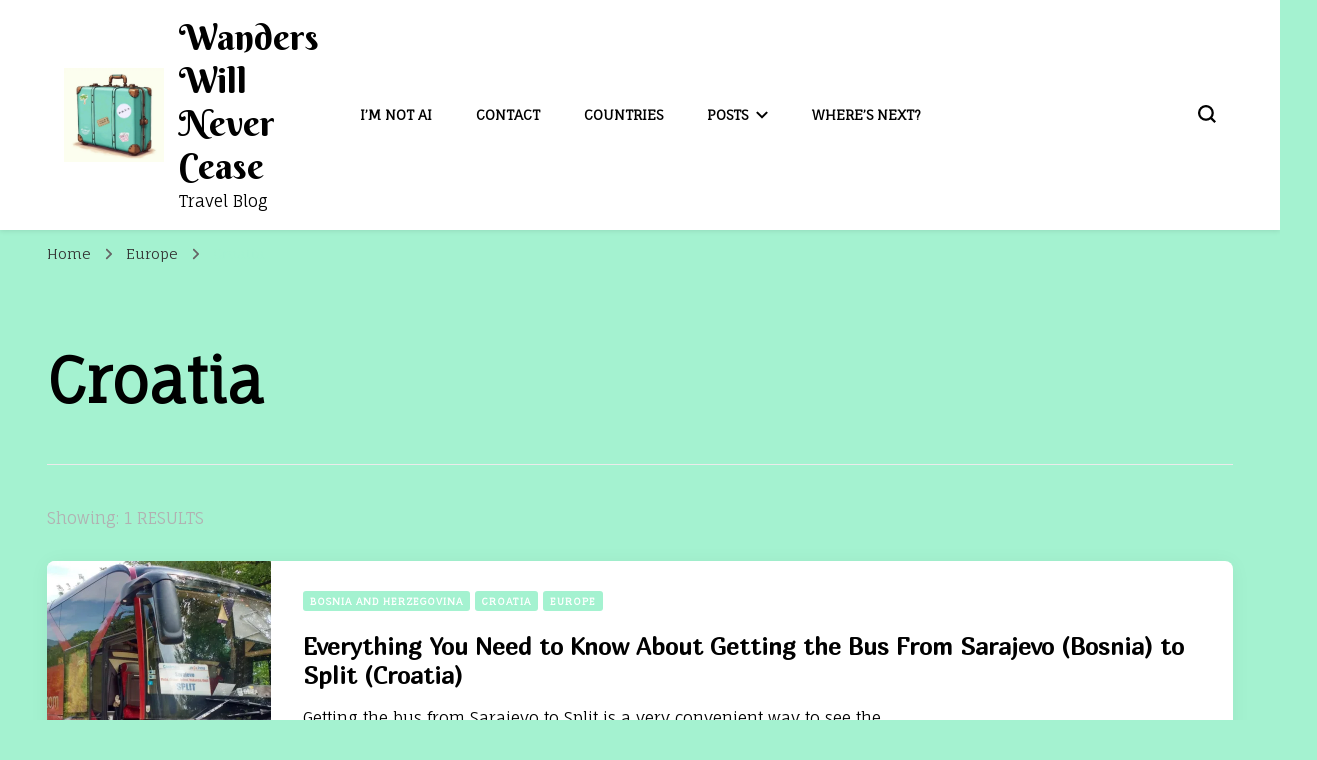

--- FILE ---
content_type: text/html; charset=UTF-8
request_url: https://wanderswillnevercease.com/category/eu/croatia/
body_size: 10780
content:
<!DOCTYPE html><html lang=en-GB><head itemscope itemtype=http://schema.org/WebSite><meta charset="UTF-8"><meta name="viewport" content="width=device-width, initial-scale=1"><link rel=profile href=https://gmpg.org/xfn/11><title>Croatia &#8211; Wanders Will Never Cease</title><meta name='robots' content='max-image-preview:large'><link rel=dns-prefetch href=//stats.wp.com><link rel=dns-prefetch href=//fonts.googleapis.com><link rel=dns-prefetch href=//jetpack.wordpress.com><link rel=dns-prefetch href=//s0.wp.com><link rel=dns-prefetch href=//public-api.wordpress.com><link rel=dns-prefetch href=//0.gravatar.com><link rel=dns-prefetch href=//1.gravatar.com><link rel=dns-prefetch href=//2.gravatar.com><link rel=preconnect href=//i0.wp.com><link rel=alternate type=application/rss+xml title="Wanders Will Never Cease &raquo; Feed" href=https://wanderswillnevercease.com/feed/ ><link rel=alternate type=application/rss+xml title="Wanders Will Never Cease &raquo; Comments Feed" href=https://wanderswillnevercease.com/comments/feed/ ><link rel=alternate type=application/rss+xml title="Wanders Will Never Cease &raquo; Croatia Category Feed" href=https://wanderswillnevercease.com/category/eu/croatia/feed/ ><style id=wp-img-auto-sizes-contain-inline-css>img:is([sizes=auto i],[sizes^="auto," i]){contain-intrinsic-size:3000px 1500px}</style><style id=wp-emoji-styles-inline-css>img.wp-smiley,img.emoji{display:inline !important;border:none !important;box-shadow:none !important;height:1em !important;width:1em !important;margin:0
0.07em !important;vertical-align:-0.1em !important;background:none !important;padding:0
!important}</style><link rel=stylesheet href=https://wanderswillnevercease.com/wp-content/cache/minify/f85e5.css media=all><link rel=stylesheet id=blossom-pin-google-fonts-css href='https://fonts.googleapis.com/css?family=Fauna+One%3Aregular%7CMarmelad%3Aregular%7CBerkshire+Swash%3Aregular' type=text/css media=all><link rel=stylesheet href=https://wanderswillnevercease.com/wp-content/cache/minify/d5f45.css media=all><style id=blossom-pin-inline-css>body,button,input,select,optgroup,textarea{font-family:Fauna One;font-size:18px}.site-header .site-branding .site-title,
.single-header .site-branding .site-title,
.mobile-header .mobile-site-header .site-branding .site-title{font-family:Berkshire Swash;font-weight:400;font-style:normal}.blog #primary .format-quote .post-thumbnail blockquote cite,
.newsletter-section .blossomthemes-email-newsletter-wrapper .text-holder h3,
.newsletter-section .blossomthemes-email-newsletter-wrapper.bg-img .text-holder h3,
#primary .post .entry-content blockquote cite,
#primary .page .entry-content blockquote
cite{font-family:Fauna One}.banner-slider .item .text-holder .entry-title,
.banner .banner-caption .banner-title,
.blog #primary .post .entry-header .entry-title,
.blog #primary .format-quote .post-thumbnail .blockquote-holder,
.search #primary .search-post .entry-header .entry-title,
.archive #primary .post .entry-header .entry-title,
.single .post-entry-header .entry-title,
#primary .post .entry-content blockquote,
#primary .page .entry-content blockquote,
#primary .post .entry-content .pull-left,
#primary .page .entry-content .pull-left,
#primary .post .entry-content .pull-right,
#primary .page .entry-content .pull-right,
.single-header .title-holder .post-title,
.recommended-post .post .entry-header .entry-title,
.widget_bttk_popular_post ul li .entry-header .entry-title,
.widget_bttk_pro_recent_post ul li .entry-header .entry-title,
.blossomthemes-email-newsletter-wrapper.bg-img .text-holder h3,
.widget_recent_entries ul li a,
.widget_recent_comments ul li a,
.widget_bttk_posts_category_slider_widget .carousel-title .title,
.single .navigation .post-title,
.single-blossom-portfolio .post-navigation .nav-previous,
.single-blossom-portfolio .post-navigation .nav-next,
.site-main .blossom-portfolio .entry-title{font-family:Marmelad}a,
.main-navigation ul li a:hover,
.main-navigation ul .current-menu-item > a,
.main-navigation ul li:hover > a,
.site-header .site-branding .site-title a:hover,
.site-header .social-networks ul li a:hover,
.banner-slider .item .text-holder .entry-title a:hover,
.blog #primary .post .entry-header .entry-title a:hover,
.blog #primary .post .entry-footer .read-more:hover,
.blog #primary .post .entry-footer .edit-link a:hover,
.blog #primary .post .bottom .posted-on a:hover,
.newsletter-section .social-networks ul li a:hover,
.instagram-section .profile-link:hover,
.search #primary .search-post .entry-header .entry-title a:hover,
.archive #primary .post .entry-header .entry-title a:hover,
.search #primary .search-post .entry-footer .posted-on a:hover,
.archive #primary .post .entry-footer .posted-on a:hover,
.single #primary .post .holder .meta-info .entry-meta a:hover,
.single-header .site-branding .site-title a:hover,
.single-header .social-networks ul li a:hover,
.comments-area .comment-body .text-holder .top .comment-metadata a:hover,
.comments-area .comment-body .text-holder .reply a:hover,
.recommended-post .post .entry-header .entry-title a:hover,
.error-wrapper .error-holder h3,
.widget_bttk_popular_post ul li .entry-header .entry-title a:hover,
.widget_bttk_pro_recent_post ul li .entry-header .entry-title a:hover,
.widget_bttk_popular_post ul li .entry-header .entry-meta a:hover,
.widget_bttk_pro_recent_post ul li .entry-header .entry-meta a:hover,
.widget_bttk_popular_post .style-two li .entry-header .cat-links a:hover,
.widget_bttk_pro_recent_post .style-two li .entry-header .cat-links a:hover,
.widget_bttk_popular_post .style-three li .entry-header .cat-links a:hover,
.widget_bttk_pro_recent_post .style-three li .entry-header .cat-links a:hover,
.widget_recent_entries ul li:before,
.widget_recent_entries ul li a:hover,
.widget_recent_comments ul li:before,
.widget_bttk_posts_category_slider_widget .carousel-title .cat-links a:hover,
.widget_bttk_posts_category_slider_widget .carousel-title .title a:hover,
.site-footer .footer-b .footer-nav ul li a:hover,
.single .navigation a:hover .post-title,
.page-template-blossom-portfolio .portfolio-holder .portfolio-sorting .is-checked,
.portfolio-item a:hover,
.single-blossom-portfolio .post-navigation .nav-previous a:hover,
.single-blossom-portfolio .post-navigation .nav-next a:hover,
.mobile-header .mobile-site-header .site-branding .site-title a:hover,
.mobile-menu .main-navigation ul li:hover svg,
.mobile-menu .main-navigation ul ul li a:hover,
.mobile-menu .main-navigation ul ul li:hover > a,
.mobile-menu .social-networks ul li a:hover,
.site-main .blossom-portfolio .entry-title a:hover,
.site-main .blossom-portfolio .entry-footer .posted-on a:hover,
.widget_bttk_social_links ul li a:hover,
#crumbs a:hover, #crumbs .current a,
.entry-content a:hover,
.entry-summary a:hover,
.page-content a:hover,
.comment-content a:hover,
.widget .textwidget a:hover{color:#a4f2d0}.comments-area .comment-body .text-holder .reply a:hover
svg{fill:#a4f2d0}button:hover,
input[type="button"]:hover,
input[type="reset"]:hover,
input[type="submit"]:hover,
.banner-slider .item,
.banner-slider .item .text-holder .category a,
.banner .banner-caption .banner-link:hover,
.blog #primary .post .entry-header .category a,
.newsletter-section,
.search #primary .search-post .entry-header .category a,
.archive #primary .post .entry-header .category a,
.single .post-entry-header .category a,
.single #primary .post .holder .meta-info .entry-meta .byline:after,
.single #primary .post .entry-footer .tags a,
.single-header .progress-bar,
.recommended-post .post .entry-header .category a,
.error-wrapper .error-holder .btn-home a:hover,
.widget .widget-title:after,
.widget_bttk_author_bio .readmore:hover,
.widget_bttk_custom_categories ul li a:hover .post-count,
.widget_blossomtheme_companion_cta_widget .text-holder .button-wrap .btn-cta,
.widget_blossomtheme_featured_page_widget .text-holder .btn-readmore:hover,
.widget_bttk_icon_text_widget .text-holder .btn-readmore:hover,
.widget_bttk_image_text_widget ul li .btn-readmore:hover,
.back-to-top,
.single .post-entry-header .share .social-networks li a:hover{background:#a4f2d0}button:hover,
input[type="button"]:hover,
input[type="reset"]:hover,
input[type="submit"]:hover,
.error-wrapper .error-holder .btn-home a:hover{border-color:#a4f2d0}.blog #primary .post .entry-footer .read-more:hover,
.blog #primary .post .entry-footer .edit-link a:hover{border-bottom-color:#a4f2d0}@media screen and (max-width: 1024px){.main-navigation ul ul li a:hover,
.main-navigation ul ul li:hover > a,
.main-navigation ul ul .current-menu-item > a,
.main-navigation ul ul .current-menu-ancestor > a,
.main-navigation ul ul .current_page_item > a,
.main-navigation ul ul .current_page_ancestor>a{color:#a4f2d0 !important}}</style><link rel=stylesheet href=https://wanderswillnevercease.com/wp-content/cache/minify/3d6c4.css media=all> <script src=https://wanderswillnevercease.com/wp-content/cache/minify/818c0.js async></script> <script id=WanderPlugin_JavaScript-js-extra>var countriesVisitedOptions={"currentLocation":"","countriesVisited":["AL","AD","AR","AU","AT","BE","BA","BR","BG","KH","CA","CN","CO","HR","CU","CZ","DK","EG","EE","FI","FR","DE","GI","GR","GL","VA","HU","IS","IN","ID","IE","IT","JO","XK","LA","LV","LT","LU","MK","MY","MT","MU","MX","MC","MA","NL","NO","OM","PY","PH","PL","PT","RO","RU","SA","RS","ME","SG","SK","ES","LK","SE","CH","TH","TR","AE","GB","US","UY","VN"],"countriesCategory":["","","","","","","","","","","","","","{\"country\":\"AU\",\"categoryID\":19,\"categorySlug\":\"australia\"}","{\"country\":\"AT\",\"categoryID\":9,\"categorySlug\":\"au\"}","","","","","","","","","","","","","{\"country\":\"BA\",\"categoryID\":98,\"categorySlug\":\"bosnia\"}","","","{\"country\":\"BR\",\"categoryID\":116,\"categorySlug\":\"brazil\"}","","","","","","","","","","","","","","","","","{\"country\":\"CO\",\"categoryID\":121,\"categorySlug\":\"colombia\"}","","","","","","","{\"country\":\"HR\",\"categoryID\":97,\"categorySlug\":\"croatia\"}","{\"country\":\"CU\",\"categoryID\":125,\"categorySlug\":\"cuba\"}","","{\"country\":\"CZ\",\"categoryID\":16,\"categorySlug\":\"czech-republic\"}","{\"country\":\"DK\",\"categoryID\":10,\"categorySlug\":\"dk\"}","","","","","{\"country\":\"EG\",\"categoryID\":123,\"categorySlug\":\"egypt\"}","","","","","","","","","","","","","","","","","{\"country\":\"DE\",\"categoryID\":22,\"categorySlug\":\"de\"}","","","","{\"country\":\"GL\",\"categoryID\":18,\"categorySlug\":\"greenland\"}","","","","","","","","","","","","","","","{\"country\":\"IS\",\"categoryID\":14,\"categorySlug\":\"is\"}","","{\"country\":\"ID\",\"categoryID\":102,\"categorySlug\":\"bali\"}","","","{\"country\":\"IE\",\"categoryID\":5,\"categorySlug\":\"irl\"}","","","{\"country\":\"IT\",\"categoryID\":103,\"categorySlug\":\"italy\"}","","","","","","","","","","{\"country\":\"XK\",\"categoryID\":91,\"categorySlug\":\"kosovo\"}","","","","{\"country\":\"LV\",\"categoryID\":7,\"categorySlug\":\"lv\"}","","","","","","{\"country\":\"LT\",\"categoryID\":17,\"categorySlug\":\"lithuania\"}","","","","","","{\"country\":\"MY\",\"categoryID\":101,\"categorySlug\":\"malaysia\"}","","","","","","","","","","","","","","","","","","","","","","","","","","","","","","","{\"country\":\"NO\",\"categoryID\":25,\"categorySlug\":\"no\"}","","","","","","","","","","","","{\"country\":\"PT\",\"categoryID\":12,\"categorySlug\":\"pt\"}","","","","{\"country\":\"RO\",\"categoryID\":99,\"categorySlug\":\"ro\"}","{\"country\":\"RU\",\"categoryID\":24,\"categorySlug\":\"ru\"}","","","","","","","","","","","","","","","","","","","","","","","","{\"country\":\"LK\",\"categoryID\":23,\"categorySlug\":\"sri-lanka\"}","","","","","{\"country\":\"SE\",\"categoryID\":8,\"categorySlug\":\"se\"}","","","","","","{\"country\":\"TH\",\"categoryID\":26,\"categorySlug\":\"thailand\"}","","","","","","","{\"country\":\"TR\",\"categoryID\":13,\"categorySlug\":\"tk\"}","","","","","","{\"country\":\"AE\",\"categoryID\":27,\"categorySlug\":\"uae\"}","","{\"country\":\"US\",\"categoryID\":86,\"categorySlug\":\"usa\"}","","{\"country\":\"UY\",\"categoryID\":119,\"categorySlug\":\"uy\"}","","","","{\"country\":\"VN\",\"categoryID\":114,\"categorySlug\":\"vietnam\"}","","","","","","",""],"visitedColor":"#a4f2d0","livedColor":"#11619e","nextColor":"#941efc"};</script> <script src=https://wanderswillnevercease.com/wp-content/cache/minify/d2c96.js async></script> <link rel=https://api.w.org/ href=https://wanderswillnevercease.com/wp-json/ ><link rel=alternate title=JSON type=application/json href=https://wanderswillnevercease.com/wp-json/wp/v2/categories/97><link rel=EditURI type=application/rsd+xml title=RSD href=https://wanderswillnevercease.com/xmlrpc.php?rsd><meta name="generator" content="WordPress 6.9"> <style>img#wpstats{display:none}</style><style id=custom-background-css>body.custom-background{background-color:#a4f2d0}</style><link rel=icon href="https://i0.wp.com/wanderswillnevercease.com/wp-content/uploads/2025/08/cropped-cropped-WhatsApp-Image-2025-08-30-at-08.40.01.jpeg?fit=32%2C32&#038;ssl=1" sizes=32x32><link rel=icon href="https://i0.wp.com/wanderswillnevercease.com/wp-content/uploads/2025/08/cropped-cropped-WhatsApp-Image-2025-08-30-at-08.40.01.jpeg?fit=192%2C192&#038;ssl=1" sizes=192x192><link rel=apple-touch-icon href="https://i0.wp.com/wanderswillnevercease.com/wp-content/uploads/2025/08/cropped-cropped-WhatsApp-Image-2025-08-30-at-08.40.01.jpeg?fit=180%2C180&#038;ssl=1"><meta name="msapplication-TileImage" content="https://i0.wp.com/wanderswillnevercease.com/wp-content/uploads/2025/08/cropped-cropped-WhatsApp-Image-2025-08-30-at-08.40.01.jpeg?fit=270%2C270&#038;ssl=1"></head><body data-rsssl=1 class="archive category category-croatia category-97 custom-background wp-custom-logo wp-theme-blossom-pin hfeed custom-background-color full-width" itemscope itemtype=http://schema.org/WebPage><div id=page class=site><a aria-label="skip to content" class=skip-link href=#content>Skip to Content</a><div class=mobile-header><div class=mobile-site-header> <button aria-label="primary menu toggle" id=toggle-button data-toggle-target=.main-menu-modal data-toggle-body-class=showing-main-menu-modal aria-expanded=false data-set-focus=.close-main-nav-toggle> <span></span> <span></span> <span></span> </button><div class=mobile-menu-wrap><nav id=mobile-site-navigation class=main-navigation itemscope itemtype=http://schema.org/SiteNavigationElement><div class="primary-menu-list main-menu-modal cover-modal" data-modal-target-string=.main-menu-modal> <button class="btn-close-menu close-main-nav-toggle" data-toggle-target=.main-menu-modal data-toggle-body-class=showing-main-menu-modal aria-expanded=false data-set-focus=.main-menu-modal><span></span></button><div class=mobile-menu aria-label=Mobile><div class=menu-menu1-container><ul id=mobile-primary-menu class="menu main-menu-modal"><li id=menu-item-2034 class="menu-item menu-item-type-post_type menu-item-object-page menu-item-2034"><a href=https://wanderswillnevercease.com/2028-2/ >I’m Not AI</a></li> <li id=menu-item-1617 class="menu-item menu-item-type-post_type menu-item-object-page menu-item-1617"><a href=https://wanderswillnevercease.com/contact/ >Contact</a></li> <li id=menu-item-2188 class="menu-item menu-item-type-post_type menu-item-object-page menu-item-2188"><a href=https://wanderswillnevercease.com/countries/ >Countries</a></li> <li id=menu-item-1622 class="menu-item menu-item-type-post_type menu-item-object-page menu-item-has-children menu-item-1622"><a href=https://wanderswillnevercease.com/posts-2/ >Posts</a><ul class=sub-menu> <li id=menu-item-1619 class="menu-item menu-item-type-post_type menu-item-object-page menu-item-has-children menu-item-1619"><a href=https://wanderswillnevercease.com/europe/ >Europe</a><ul class=sub-menu> <li id=menu-item-1670 class="menu-item menu-item-type-post_type menu-item-object-page menu-item-has-children menu-item-1670"><a href=https://wanderswillnevercease.com/central-europe/ >Central Europe</a><ul class=sub-menu> <li id=menu-item-1677 class="menu-item menu-item-type-post_type menu-item-object-post menu-item-1677"><a href=https://wanderswillnevercease.com/what_to_see_florence/ >The Famous Four of Florence</a></li> <li id=menu-item-1674 class="menu-item menu-item-type-post_type menu-item-object-post menu-item-1674"><a href=https://wanderswillnevercease.com/pisa_to_florence_italy/ >How To Get From Pisa Airport to Florence City Centre (Foolproof!)</a></li> <li id=menu-item-1679 class="menu-item menu-item-type-post_type menu-item-object-post menu-item-1679"><a href=https://wanderswillnevercease.com/this-village-in-the-austrian-alps-will-steal-your-heart/ >This Village in The Austrian Alps Will Steal Your Heart</a></li> <li id=menu-item-1676 class="menu-item menu-item-type-post_type menu-item-object-post menu-item-1676"><a href=https://wanderswillnevercease.com/three-best-palaces-in-sintra-portugal/ >The 3 Best Palaces in Sintra, Portugal</a></li> <li id=menu-item-1678 class="menu-item menu-item-type-post_type menu-item-object-post menu-item-1678"><a href=https://wanderswillnevercease.com/unusual-czech-list-kutna-hora/ >The Unusual Czech-List: Kutná Hora</a></li> <li id=menu-item-1673 class="menu-item menu-item-type-post_type menu-item-object-post menu-item-1673"><a href=https://wanderswillnevercease.com/5-reasons-visit-vienna-winter/ >5 Reasons To Visit Vienna This Winter</a></li> <li id=menu-item-1675 class="menu-item menu-item-type-post_type menu-item-object-post menu-item-1675"><a href=https://wanderswillnevercease.com/shoutout-to-berlin/ >Is There Much to See in Berlin Apart From the Wall? (Shoutout to the Rest of Berlin!)</a></li> <li id=menu-item-1865 class="menu-item menu-item-type-post_type menu-item-object-post menu-item-1865"><a href=https://wanderswillnevercease.com/hiking_salzburg/ >The Hills Are Alive – The Three Best Walking Trails in Salzburg City Centre</a></li></ul> </li> <li id=menu-item-1648 class="menu-item menu-item-type-post_type menu-item-object-page menu-item-has-children menu-item-1648"><a href=https://wanderswillnevercease.com/eastern-europe/ >Eastern Europe</a><ul class=sub-menu> <li id=menu-item-1656 class="menu-item menu-item-type-post_type menu-item-object-post menu-item-1656"><a href=https://wanderswillnevercease.com/bran-castle-romania/ >Vampire Vacay at Bran Castle</a></li> <li id=menu-item-1652 class="menu-item menu-item-type-post_type menu-item-object-post menu-item-1652"><a href=https://wanderswillnevercease.com/how-to-spend-2-days-in-pristina-kosovo-kosovo/ >How To Spend 2 Days in Pristina, Kosovo</a></li> <li id=menu-item-1653 class="menu-item menu-item-type-post_type menu-item-object-post menu-item-1653"><a href=https://wanderswillnevercease.com/belgrade-serbia/ >Make the Most of Your Trip to Belgrade</a></li> <li id=menu-item-1651 class="menu-item menu-item-type-post_type menu-item-object-post menu-item-1651"><a href=https://wanderswillnevercease.com/bus-sarajevo-split/ >Everything You Need to Know About Getting the Bus From Sarajevo (Bosnia) to Split (Croatia)</a></li> <li id=menu-item-1699 class="menu-item menu-item-type-post_type menu-item-object-post menu-item-1699"><a href=https://wanderswillnevercease.com/behind-iron-curtain-quick-guide-see-moscow/ >Behind The Iron Curtain – A Quick Guide of What To See in Moscow</a></li> <li id=menu-item-1654 class="menu-item menu-item-type-post_type menu-item-object-post menu-item-1654"><a href=https://wanderswillnevercease.com/the-baltic-stories-rigas-top-tourist-attractions/ >The Baltic Stories: Riga’s Top Tourist Attractions</a></li> <li id=menu-item-1655 class="menu-item menu-item-type-post_type menu-item-object-post menu-item-1655"><a href=https://wanderswillnevercease.com/baltic-stories-miraculous-vilnius/ >The Baltic Stories: The Miraculous Vilnius</a></li></ul> </li> <li id=menu-item-1658 class="menu-item menu-item-type-post_type menu-item-object-page menu-item-has-children menu-item-1658"><a href=https://wanderswillnevercease.com/nordic/ >Nordic</a><ul class=sub-menu> <li id=menu-item-1662 class="menu-item menu-item-type-post_type menu-item-object-post menu-item-1662"><a href=https://wanderswillnevercease.com/oslo_norway_cheap/ >6 Ways To Do Oslo On The Cheap</a></li> <li id=menu-item-1664 class="menu-item menu-item-type-post_type menu-item-object-post menu-item-1664"><a href=https://wanderswillnevercease.com/how-to-get-from-copenhagen-to-malmo-like-a-local/ >How To Get From Copenhagen to Malmö Like A Local</a></li> <li id=menu-item-1661 class="menu-item menu-item-type-post_type menu-item-object-post menu-item-1661"><a href=https://wanderswillnevercease.com/17-reasons-why-sweden-is-the-best/ >17 Reasons Why Sweden Is The Best</a></li> <li id=menu-item-1666 class="menu-item menu-item-type-post_type menu-item-object-post menu-item-1666"><a href=https://wanderswillnevercease.com/out-of-this-world-an-intro-to-iceland/ >Out of This World: An Intro To Iceland – Iceland Travel Guide</a></li> <li id=menu-item-1665 class="menu-item menu-item-type-post_type menu-item-object-post menu-item-1665"><a href=https://wanderswillnevercease.com/mount_esja_hike-one-best-days-ever/ >Mount Esja Hike – One of The Best Days Ever</a></li> <li id=menu-item-1663 class="menu-item menu-item-type-post_type menu-item-object-post menu-item-1663"><a href=https://wanderswillnevercease.com/a-vegetarian-guide-to-iceland/ >Food For Thought: A Vegetarian’s Guide To Iceland</a></li> <li id=menu-item-1667 class="menu-item menu-item-type-post_type menu-item-object-post menu-item-1667"><a href=https://wanderswillnevercease.com/blue-lagoon-vs-swimming-pools-in-reykjavik/ >The Blue Lagoon vs. Swimming Pools in Reykjavik</a></li> <li id=menu-item-1668 class="menu-item menu-item-type-post_type menu-item-object-post menu-item-1668"><a href=https://wanderswillnevercease.com/golden-circle-iceland-tour/ >You Must See Iceland’s “Golden Circle”</a></li> <li id=menu-item-1693 class="menu-item menu-item-type-post_type menu-item-object-post menu-item-1693"><a href=https://wanderswillnevercease.com/iceland-to-greenland-day-trip/ >Yes, I’ve Been To Greenland (Iceland to Greenland Day Trip)</a></li></ul> </li></ul> </li> <li id=menu-item-1695 class="menu-item menu-item-type-post_type menu-item-object-page menu-item-has-children menu-item-1695"><a href=https://wanderswillnevercease.com/uk-ireland/ >UK &#038; Ireland</a><ul class=sub-menu> <li id=menu-item-1698 class="menu-item menu-item-type-post_type menu-item-object-post menu-item-1698"><a href=https://wanderswillnevercease.com/heres-how-to-do-london-in-one-afternoon/ >Here’s How To Do London in One Afternoon</a></li> <li id=menu-item-1697 class="menu-item menu-item-type-post_type menu-item-object-post menu-item-1697"><a href=https://wanderswillnevercease.com/48-hours-in-cork-the-real-capital-of-ireland/ >48 Hours in Cork: The “Real Capital” of Ireland</a></li></ul> </li> <li id=menu-item-1628 class="menu-item menu-item-type-post_type menu-item-object-page menu-item-has-children menu-item-1628"><a href=https://wanderswillnevercease.com/middle-east-north-africa/ >Middle East &#038; North Africa</a><ul class=sub-menu> <li id=menu-item-1639 class="menu-item menu-item-type-post_type menu-item-object-post menu-item-1639"><a href=https://wanderswillnevercease.com/abu-dhabi-guide/ >The Stopover Guide: Abu Dhabi in 2 Days</a></li> <li id=menu-item-1638 class="menu-item menu-item-type-post_type menu-item-object-post menu-item-1638"><a href=https://wanderswillnevercease.com/madinah_airport/ >Getting From the Airport to Madinah Centre</a></li></ul> </li> <li id=menu-item-1915 class="menu-item menu-item-type-taxonomy menu-item-object-category menu-item-has-children menu-item-1915"><a href=https://wanderswillnevercease.com/category/africa/ >Africa</a><ul class=sub-menu> <li id=menu-item-2025 class="menu-item menu-item-type-taxonomy menu-item-object-category menu-item-has-children menu-item-2025"><a href=https://wanderswillnevercease.com/category/africa/egypt/ >Egypt</a><ul class=sub-menu> <li id=menu-item-2026 class="menu-item menu-item-type-post_type menu-item-object-post menu-item-2026"><a href=https://wanderswillnevercease.com/cairo/ >Mummies, Minarets &#038; Mosques – A Day in Cairo</a></li></ul> </li> <li id=menu-item-1916 class="menu-item menu-item-type-taxonomy menu-item-object-category menu-item-has-children menu-item-1916"><a href=https://wanderswillnevercease.com/category/africa/mauritius/ >Mauritius</a><ul class=sub-menu> <li id=menu-item-1914 class="menu-item menu-item-type-post_type menu-item-object-post menu-item-1914"><a href=https://wanderswillnevercease.com/mauritius/ >How Long Do You Need in Mauritius?</a></li></ul> </li></ul> </li> <li id=menu-item-1625 class="menu-item menu-item-type-post_type menu-item-object-page menu-item-has-children menu-item-1625"><a href=https://wanderswillnevercease.com/asia/ >Asia</a><ul class=sub-menu> <li id=menu-item-1630 class="menu-item menu-item-type-post_type menu-item-object-post menu-item-1630"><a href=https://wanderswillnevercease.com/5-tips-for-bali-that-are-actually-helpful/ >5 Tips For Bali That Are Actually Helpful</a></li> <li id=menu-item-1637 class="menu-item menu-item-type-post_type menu-item-object-post menu-item-1637"><a href=https://wanderswillnevercease.com/arriving_in_colombo/ >Arriving in Colombo – We Made It!</a></li> <li id=menu-item-1635 class="menu-item menu-item-type-post_type menu-item-object-post menu-item-1635"><a href=https://wanderswillnevercease.com/temples-in-colombo-sri-lanka/ >4 Temples You Can’t Miss in Colombo (and how to act in them!)</a></li> <li id=menu-item-1636 class="menu-item menu-item-type-post_type menu-item-object-post menu-item-1636"><a href=https://wanderswillnevercease.com/9-laws-singapore/ >9 Laws You Should Know Before You Arrive In Singapore</a></li> <li id=menu-item-1631 class="menu-item menu-item-type-post_type menu-item-object-post menu-item-1631"><a href=https://wanderswillnevercease.com/kuala-lumpur/ >Welcome to Kuala Lumpur</a></li></ul> </li> <li id=menu-item-1681 class="menu-item menu-item-type-post_type menu-item-object-page menu-item-has-children menu-item-1681"><a href=https://wanderswillnevercease.com/oceania/ >Oceania</a><ul class=sub-menu> <li id=menu-item-1688 class="menu-item menu-item-type-post_type menu-item-object-post menu-item-1688"><a href=https://wanderswillnevercease.com/tassie-tips-tasmanian-trip/ >Tassie Tips For Your Tasmanian Trip!</a></li> <li id=menu-item-1687 class="menu-item menu-item-type-post_type menu-item-object-post menu-item-1687"><a href=https://wanderswillnevercease.com/road-trip-ten-day-tour-tasmania/ >Road Trip! – Ten Day Tour Through Tasmania</a></li> <li id=menu-item-1684 class="menu-item menu-item-type-post_type menu-item-object-post menu-item-1684"><a href=https://wanderswillnevercease.com/kangaroos_nsw/ >Get Close To Wild Kangaroos in NSW!</a></li> <li id=menu-item-1682 class="menu-item menu-item-type-post_type menu-item-object-post menu-item-1682"><a href=https://wanderswillnevercease.com/true-aussie-experience/ >A True Aussie Experience</a></li> <li id=menu-item-1683 class="menu-item menu-item-type-post_type menu-item-object-post menu-item-1683"><a href=https://wanderswillnevercease.com/ayers_rock_resort/ >An Intro To Uluru &#038; The Ayers Rock Resort</a></li> <li id=menu-item-1686 class="menu-item menu-item-type-post_type menu-item-object-post menu-item-1686"><a href=https://wanderswillnevercease.com/ive-found-best-place-see-wild-koalas/ >I’ve Found The Best Place To See Wild Koalas!</a></li> <li id=menu-item-1685 class="menu-item menu-item-type-post_type menu-item-object-post menu-item-1685"><a href=https://wanderswillnevercease.com/nye-sydney/ >Happy ‘Roo Year! NYE in Sydney</a></li></ul> </li> <li id=menu-item-1689 class="menu-item menu-item-type-post_type menu-item-object-page menu-item-has-children menu-item-1689"><a href=https://wanderswillnevercease.com/north-america/ >North America</a><ul class=sub-menu> <li id=menu-item-1691 class="menu-item menu-item-type-post_type menu-item-object-post menu-item-1691"><a href=https://wanderswillnevercease.com/8-tips-to-survive-new-york-city/ >8 Tips To Survive New York City</a></li> <li id=menu-item-1692 class="menu-item menu-item-type-post_type menu-item-object-post menu-item-1692"><a href=https://wanderswillnevercease.com/coronavirus_new_york/ >I Watched New York Shut Down Around Me Because of Coronavirus</a></li></ul> </li> <li id=menu-item-2164 class="menu-item menu-item-type-taxonomy menu-item-object-category menu-item-has-children menu-item-2164"><a href=https://wanderswillnevercease.com/category/caribbean/ >Caribbean</a><ul class=sub-menu> <li id=menu-item-2165 class="menu-item menu-item-type-taxonomy menu-item-object-category menu-item-has-children menu-item-2165"><a href=https://wanderswillnevercease.com/category/caribbean/cuba/ >Cuba</a><ul class=sub-menu> <li id=menu-item-2166 class="menu-item menu-item-type-post_type menu-item-object-post menu-item-2166"><a href=https://wanderswillnevercease.com/havana-tips/ >Havana: Travel Tips &#038; Traps</a></li></ul> </li></ul> </li> <li id=menu-item-1803 class="menu-item menu-item-type-post_type menu-item-object-page menu-item-has-children menu-item-1803"><a href=https://wanderswillnevercease.com/south-america/ >South America</a><ul class=sub-menu> <li id=menu-item-1951 class="menu-item menu-item-type-taxonomy menu-item-object-category menu-item-has-children menu-item-1951"><a href=https://wanderswillnevercease.com/category/south-america/brazil/ >Brazil</a><ul class=sub-menu> <li id=menu-item-1805 class="menu-item menu-item-type-post_type menu-item-object-post menu-item-1805"><a href=https://wanderswillnevercease.com/christ-redeemer/ >Christ the Redeemer (Rainforest Edition)</a></li></ul> </li> <li id=menu-item-2000 class="menu-item menu-item-type-taxonomy menu-item-object-category menu-item-has-children menu-item-2000"><a href=https://wanderswillnevercease.com/category/south-america/colombia/ >Colombia</a><ul class=sub-menu> <li id=menu-item-1999 class="menu-item menu-item-type-post_type menu-item-object-post menu-item-1999"><a href=https://wanderswillnevercease.com/bogota-colombia/ >Bogotá: Coffee Brews &#038; Mountain Views</a></li></ul> </li> <li id=menu-item-1952 class="menu-item menu-item-type-taxonomy menu-item-object-category menu-item-has-children menu-item-1952"><a href=https://wanderswillnevercease.com/category/south-america/uy/ >Uruguay</a><ul class=sub-menu> <li id=menu-item-1950 class="menu-item menu-item-type-post_type menu-item-object-post menu-item-1950"><a href=https://wanderswillnevercease.com/montevideo/ >Montevideo: Hot Mate, Cool City</a></li></ul> </li></ul> </li></ul> </li> <li id=menu-item-2198 class="menu-item menu-item-type-post_type menu-item-object-page menu-item-2198"><a href=https://wanderswillnevercease.com/wheres-next/ >Where&#8217;s Next?</a></li></ul></div></div></div></nav></div><div class="site-branding has-logo-text" itemscope itemtype=http://schema.org/Organization> <a href=https://wanderswillnevercease.com/ class=custom-logo-link rel=home><img width=1078 height=1013 src="https://i0.wp.com/wanderswillnevercease.com/wp-content/uploads/2025/08/cropped-WhatsApp-Image-2025-08-30-at-08.40.01.jpeg?fit=1078%2C1013&amp;ssl=1" class=custom-logo alt="Wanders Will Never Cease" decoding=async fetchpriority=high srcset="https://i0.wp.com/wanderswillnevercease.com/wp-content/uploads/2025/08/cropped-WhatsApp-Image-2025-08-30-at-08.40.01.jpeg?w=1078&amp;ssl=1 1078w, https://i0.wp.com/wanderswillnevercease.com/wp-content/uploads/2025/08/cropped-WhatsApp-Image-2025-08-30-at-08.40.01.jpeg?resize=300%2C282&amp;ssl=1 300w, https://i0.wp.com/wanderswillnevercease.com/wp-content/uploads/2025/08/cropped-WhatsApp-Image-2025-08-30-at-08.40.01.jpeg?resize=1024%2C962&amp;ssl=1 1024w, https://i0.wp.com/wanderswillnevercease.com/wp-content/uploads/2025/08/cropped-WhatsApp-Image-2025-08-30-at-08.40.01.jpeg?resize=150%2C141&amp;ssl=1 150w, https://i0.wp.com/wanderswillnevercease.com/wp-content/uploads/2025/08/cropped-WhatsApp-Image-2025-08-30-at-08.40.01.jpeg?resize=64%2C60&amp;ssl=1 64w" sizes="(max-width: 1078px) 100vw, 1078px"></a><div class=site-title-wrap><p class=site-title itemprop=name><a href=https://wanderswillnevercease.com/ rel=home itemprop=url>Wanders Will Never Cease</a></p><p class=site-description>Travel Blog</p></div></div><div class=tools><div class=header-search> <button aria-label="search form toggle" class="search-icon search-toggle" data-toggle-target=.mob-search-modal data-toggle-body-class=showing-mob-search-modal data-set-focus=".mob-search-modal .search-field" aria-expanded=false> <svg class=open-icon xmlns=http://www.w3.org/2000/svg viewBox="-18214 -12091 18 18"><path id=Path_99 data-name="Path 99" d=M18,16.415l-3.736-3.736a7.751,7.751,0,0,0,1.585-4.755A7.876,7.876,0,0,0,7.925,0,7.876,7.876,0,0,0,0,7.925a7.876,7.876,0,0,0,7.925,7.925,7.751,7.751,0,0,0,4.755-1.585L16.415,18ZM2.264,7.925a5.605,5.605,0,0,1,5.66-5.66,5.605,5.605,0,0,1,5.66,5.66,5.605,5.605,0,0,1-5.66,5.66A5.605,5.605,0,0,1,2.264,7.925Z transform="translate(-18214 -12091)"/></svg> </button><div class="search-form-holder mob-search-modal cover-modal" data-modal-target-string=.mob-search-modal><div class=header-search-inner-wrap><form role=search method=get class=search-form action=https://wanderswillnevercease.com/ ><label class=screen-reader-text>Looking for Something?</label><label for=submit-field><span>Search anything and hit enter.</span><input type=search class=search-field placeholder="What are you looking for..." value name=s></label><input type=submit class=search-submit value=Search></form> <button aria-label="search form toggle" class="search-icon close" data-toggle-target=.mob-search-modal data-toggle-body-class=showing-mob-search-modal data-set-focus=".mob-search-modal .search-field" aria-expanded=false> <svg class=close-icon xmlns=http://www.w3.org/2000/svg viewBox="10906 13031 18 18"><path id=Close d=M23,6.813,21.187,5,14,12.187,6.813,5,5,6.813,12.187,14,5,21.187,6.813,23,14,15.813,21.187,23,23,21.187,15.813,14Z transform="translate(10901 13026)"/></svg> </button></div></div><div class=overlay></div></div></div></div></div><header class=site-header itemscope itemtype=http://schema.org/WPHeader><div class="site-branding has-logo-text" itemscope itemtype=http://schema.org/Organization> <a href=https://wanderswillnevercease.com/ class=custom-logo-link rel=home><img width=1078 height=1013 src="https://i0.wp.com/wanderswillnevercease.com/wp-content/uploads/2025/08/cropped-WhatsApp-Image-2025-08-30-at-08.40.01.jpeg?fit=1078%2C1013&amp;ssl=1" class=custom-logo alt="Wanders Will Never Cease" decoding=async srcset="https://i0.wp.com/wanderswillnevercease.com/wp-content/uploads/2025/08/cropped-WhatsApp-Image-2025-08-30-at-08.40.01.jpeg?w=1078&amp;ssl=1 1078w, https://i0.wp.com/wanderswillnevercease.com/wp-content/uploads/2025/08/cropped-WhatsApp-Image-2025-08-30-at-08.40.01.jpeg?resize=300%2C282&amp;ssl=1 300w, https://i0.wp.com/wanderswillnevercease.com/wp-content/uploads/2025/08/cropped-WhatsApp-Image-2025-08-30-at-08.40.01.jpeg?resize=1024%2C962&amp;ssl=1 1024w, https://i0.wp.com/wanderswillnevercease.com/wp-content/uploads/2025/08/cropped-WhatsApp-Image-2025-08-30-at-08.40.01.jpeg?resize=150%2C141&amp;ssl=1 150w, https://i0.wp.com/wanderswillnevercease.com/wp-content/uploads/2025/08/cropped-WhatsApp-Image-2025-08-30-at-08.40.01.jpeg?resize=64%2C60&amp;ssl=1 64w" sizes="(max-width: 1078px) 100vw, 1078px"></a><div class=site-title-wrap><p class=site-title itemprop=name><a href=https://wanderswillnevercease.com/ rel=home itemprop=url>Wanders Will Never Cease</a></p><p class=site-description>Travel Blog</p></div></div><nav id=site-navigation class=main-navigation itemscope itemtype=http://schema.org/SiteNavigationElement><div class=menu-menu1-container><ul id=primary-menu class=menu><li class="menu-item menu-item-type-post_type menu-item-object-page menu-item-2034"><a href=https://wanderswillnevercease.com/2028-2/ >I’m Not AI</a></li> <li class="menu-item menu-item-type-post_type menu-item-object-page menu-item-1617"><a href=https://wanderswillnevercease.com/contact/ >Contact</a></li> <li class="menu-item menu-item-type-post_type menu-item-object-page menu-item-2188"><a href=https://wanderswillnevercease.com/countries/ >Countries</a></li> <li class="menu-item menu-item-type-post_type menu-item-object-page menu-item-has-children menu-item-1622"><a href=https://wanderswillnevercease.com/posts-2/ >Posts</a><ul class=sub-menu> <li class="menu-item menu-item-type-post_type menu-item-object-page menu-item-has-children menu-item-1619"><a href=https://wanderswillnevercease.com/europe/ >Europe</a><ul class=sub-menu> <li class="menu-item menu-item-type-post_type menu-item-object-page menu-item-has-children menu-item-1670"><a href=https://wanderswillnevercease.com/central-europe/ >Central Europe</a><ul class=sub-menu> <li class="menu-item menu-item-type-post_type menu-item-object-post menu-item-1677"><a href=https://wanderswillnevercease.com/what_to_see_florence/ >The Famous Four of Florence</a></li> <li class="menu-item menu-item-type-post_type menu-item-object-post menu-item-1674"><a href=https://wanderswillnevercease.com/pisa_to_florence_italy/ >How To Get From Pisa Airport to Florence City Centre (Foolproof!)</a></li> <li class="menu-item menu-item-type-post_type menu-item-object-post menu-item-1679"><a href=https://wanderswillnevercease.com/this-village-in-the-austrian-alps-will-steal-your-heart/ >This Village in The Austrian Alps Will Steal Your Heart</a></li> <li class="menu-item menu-item-type-post_type menu-item-object-post menu-item-1676"><a href=https://wanderswillnevercease.com/three-best-palaces-in-sintra-portugal/ >The 3 Best Palaces in Sintra, Portugal</a></li> <li class="menu-item menu-item-type-post_type menu-item-object-post menu-item-1678"><a href=https://wanderswillnevercease.com/unusual-czech-list-kutna-hora/ >The Unusual Czech-List: Kutná Hora</a></li> <li class="menu-item menu-item-type-post_type menu-item-object-post menu-item-1673"><a href=https://wanderswillnevercease.com/5-reasons-visit-vienna-winter/ >5 Reasons To Visit Vienna This Winter</a></li> <li class="menu-item menu-item-type-post_type menu-item-object-post menu-item-1675"><a href=https://wanderswillnevercease.com/shoutout-to-berlin/ >Is There Much to See in Berlin Apart From the Wall? (Shoutout to the Rest of Berlin!)</a></li> <li class="menu-item menu-item-type-post_type menu-item-object-post menu-item-1865"><a href=https://wanderswillnevercease.com/hiking_salzburg/ >The Hills Are Alive – The Three Best Walking Trails in Salzburg City Centre</a></li></ul> </li> <li class="menu-item menu-item-type-post_type menu-item-object-page menu-item-has-children menu-item-1648"><a href=https://wanderswillnevercease.com/eastern-europe/ >Eastern Europe</a><ul class=sub-menu> <li class="menu-item menu-item-type-post_type menu-item-object-post menu-item-1656"><a href=https://wanderswillnevercease.com/bran-castle-romania/ >Vampire Vacay at Bran Castle</a></li> <li class="menu-item menu-item-type-post_type menu-item-object-post menu-item-1652"><a href=https://wanderswillnevercease.com/how-to-spend-2-days-in-pristina-kosovo-kosovo/ >How To Spend 2 Days in Pristina, Kosovo</a></li> <li class="menu-item menu-item-type-post_type menu-item-object-post menu-item-1653"><a href=https://wanderswillnevercease.com/belgrade-serbia/ >Make the Most of Your Trip to Belgrade</a></li> <li class="menu-item menu-item-type-post_type menu-item-object-post menu-item-1651"><a href=https://wanderswillnevercease.com/bus-sarajevo-split/ >Everything You Need to Know About Getting the Bus From Sarajevo (Bosnia) to Split (Croatia)</a></li> <li class="menu-item menu-item-type-post_type menu-item-object-post menu-item-1699"><a href=https://wanderswillnevercease.com/behind-iron-curtain-quick-guide-see-moscow/ >Behind The Iron Curtain – A Quick Guide of What To See in Moscow</a></li> <li class="menu-item menu-item-type-post_type menu-item-object-post menu-item-1654"><a href=https://wanderswillnevercease.com/the-baltic-stories-rigas-top-tourist-attractions/ >The Baltic Stories: Riga’s Top Tourist Attractions</a></li> <li class="menu-item menu-item-type-post_type menu-item-object-post menu-item-1655"><a href=https://wanderswillnevercease.com/baltic-stories-miraculous-vilnius/ >The Baltic Stories: The Miraculous Vilnius</a></li></ul> </li> <li class="menu-item menu-item-type-post_type menu-item-object-page menu-item-has-children menu-item-1658"><a href=https://wanderswillnevercease.com/nordic/ >Nordic</a><ul class=sub-menu> <li class="menu-item menu-item-type-post_type menu-item-object-post menu-item-1662"><a href=https://wanderswillnevercease.com/oslo_norway_cheap/ >6 Ways To Do Oslo On The Cheap</a></li> <li class="menu-item menu-item-type-post_type menu-item-object-post menu-item-1664"><a href=https://wanderswillnevercease.com/how-to-get-from-copenhagen-to-malmo-like-a-local/ >How To Get From Copenhagen to Malmö Like A Local</a></li> <li class="menu-item menu-item-type-post_type menu-item-object-post menu-item-1661"><a href=https://wanderswillnevercease.com/17-reasons-why-sweden-is-the-best/ >17 Reasons Why Sweden Is The Best</a></li> <li class="menu-item menu-item-type-post_type menu-item-object-post menu-item-1666"><a href=https://wanderswillnevercease.com/out-of-this-world-an-intro-to-iceland/ >Out of This World: An Intro To Iceland – Iceland Travel Guide</a></li> <li class="menu-item menu-item-type-post_type menu-item-object-post menu-item-1665"><a href=https://wanderswillnevercease.com/mount_esja_hike-one-best-days-ever/ >Mount Esja Hike – One of The Best Days Ever</a></li> <li class="menu-item menu-item-type-post_type menu-item-object-post menu-item-1663"><a href=https://wanderswillnevercease.com/a-vegetarian-guide-to-iceland/ >Food For Thought: A Vegetarian’s Guide To Iceland</a></li> <li class="menu-item menu-item-type-post_type menu-item-object-post menu-item-1667"><a href=https://wanderswillnevercease.com/blue-lagoon-vs-swimming-pools-in-reykjavik/ >The Blue Lagoon vs. Swimming Pools in Reykjavik</a></li> <li class="menu-item menu-item-type-post_type menu-item-object-post menu-item-1668"><a href=https://wanderswillnevercease.com/golden-circle-iceland-tour/ >You Must See Iceland’s “Golden Circle”</a></li> <li class="menu-item menu-item-type-post_type menu-item-object-post menu-item-1693"><a href=https://wanderswillnevercease.com/iceland-to-greenland-day-trip/ >Yes, I’ve Been To Greenland (Iceland to Greenland Day Trip)</a></li></ul> </li></ul> </li> <li class="menu-item menu-item-type-post_type menu-item-object-page menu-item-has-children menu-item-1695"><a href=https://wanderswillnevercease.com/uk-ireland/ >UK &#038; Ireland</a><ul class=sub-menu> <li class="menu-item menu-item-type-post_type menu-item-object-post menu-item-1698"><a href=https://wanderswillnevercease.com/heres-how-to-do-london-in-one-afternoon/ >Here’s How To Do London in One Afternoon</a></li> <li class="menu-item menu-item-type-post_type menu-item-object-post menu-item-1697"><a href=https://wanderswillnevercease.com/48-hours-in-cork-the-real-capital-of-ireland/ >48 Hours in Cork: The “Real Capital” of Ireland</a></li></ul> </li> <li class="menu-item menu-item-type-post_type menu-item-object-page menu-item-has-children menu-item-1628"><a href=https://wanderswillnevercease.com/middle-east-north-africa/ >Middle East &#038; North Africa</a><ul class=sub-menu> <li class="menu-item menu-item-type-post_type menu-item-object-post menu-item-1639"><a href=https://wanderswillnevercease.com/abu-dhabi-guide/ >The Stopover Guide: Abu Dhabi in 2 Days</a></li> <li class="menu-item menu-item-type-post_type menu-item-object-post menu-item-1638"><a href=https://wanderswillnevercease.com/madinah_airport/ >Getting From the Airport to Madinah Centre</a></li></ul> </li> <li class="menu-item menu-item-type-taxonomy menu-item-object-category menu-item-has-children menu-item-1915"><a href=https://wanderswillnevercease.com/category/africa/ >Africa</a><ul class=sub-menu> <li class="menu-item menu-item-type-taxonomy menu-item-object-category menu-item-has-children menu-item-2025"><a href=https://wanderswillnevercease.com/category/africa/egypt/ >Egypt</a><ul class=sub-menu> <li class="menu-item menu-item-type-post_type menu-item-object-post menu-item-2026"><a href=https://wanderswillnevercease.com/cairo/ >Mummies, Minarets &#038; Mosques – A Day in Cairo</a></li></ul> </li> <li class="menu-item menu-item-type-taxonomy menu-item-object-category menu-item-has-children menu-item-1916"><a href=https://wanderswillnevercease.com/category/africa/mauritius/ >Mauritius</a><ul class=sub-menu> <li class="menu-item menu-item-type-post_type menu-item-object-post menu-item-1914"><a href=https://wanderswillnevercease.com/mauritius/ >How Long Do You Need in Mauritius?</a></li></ul> </li></ul> </li> <li class="menu-item menu-item-type-post_type menu-item-object-page menu-item-has-children menu-item-1625"><a href=https://wanderswillnevercease.com/asia/ >Asia</a><ul class=sub-menu> <li class="menu-item menu-item-type-post_type menu-item-object-post menu-item-1630"><a href=https://wanderswillnevercease.com/5-tips-for-bali-that-are-actually-helpful/ >5 Tips For Bali That Are Actually Helpful</a></li> <li class="menu-item menu-item-type-post_type menu-item-object-post menu-item-1637"><a href=https://wanderswillnevercease.com/arriving_in_colombo/ >Arriving in Colombo – We Made It!</a></li> <li class="menu-item menu-item-type-post_type menu-item-object-post menu-item-1635"><a href=https://wanderswillnevercease.com/temples-in-colombo-sri-lanka/ >4 Temples You Can’t Miss in Colombo (and how to act in them!)</a></li> <li class="menu-item menu-item-type-post_type menu-item-object-post menu-item-1636"><a href=https://wanderswillnevercease.com/9-laws-singapore/ >9 Laws You Should Know Before You Arrive In Singapore</a></li> <li class="menu-item menu-item-type-post_type menu-item-object-post menu-item-1631"><a href=https://wanderswillnevercease.com/kuala-lumpur/ >Welcome to Kuala Lumpur</a></li></ul> </li> <li class="menu-item menu-item-type-post_type menu-item-object-page menu-item-has-children menu-item-1681"><a href=https://wanderswillnevercease.com/oceania/ >Oceania</a><ul class=sub-menu> <li class="menu-item menu-item-type-post_type menu-item-object-post menu-item-1688"><a href=https://wanderswillnevercease.com/tassie-tips-tasmanian-trip/ >Tassie Tips For Your Tasmanian Trip!</a></li> <li class="menu-item menu-item-type-post_type menu-item-object-post menu-item-1687"><a href=https://wanderswillnevercease.com/road-trip-ten-day-tour-tasmania/ >Road Trip! – Ten Day Tour Through Tasmania</a></li> <li class="menu-item menu-item-type-post_type menu-item-object-post menu-item-1684"><a href=https://wanderswillnevercease.com/kangaroos_nsw/ >Get Close To Wild Kangaroos in NSW!</a></li> <li class="menu-item menu-item-type-post_type menu-item-object-post menu-item-1682"><a href=https://wanderswillnevercease.com/true-aussie-experience/ >A True Aussie Experience</a></li> <li class="menu-item menu-item-type-post_type menu-item-object-post menu-item-1683"><a href=https://wanderswillnevercease.com/ayers_rock_resort/ >An Intro To Uluru &#038; The Ayers Rock Resort</a></li> <li class="menu-item menu-item-type-post_type menu-item-object-post menu-item-1686"><a href=https://wanderswillnevercease.com/ive-found-best-place-see-wild-koalas/ >I’ve Found The Best Place To See Wild Koalas!</a></li> <li class="menu-item menu-item-type-post_type menu-item-object-post menu-item-1685"><a href=https://wanderswillnevercease.com/nye-sydney/ >Happy ‘Roo Year! NYE in Sydney</a></li></ul> </li> <li class="menu-item menu-item-type-post_type menu-item-object-page menu-item-has-children menu-item-1689"><a href=https://wanderswillnevercease.com/north-america/ >North America</a><ul class=sub-menu> <li class="menu-item menu-item-type-post_type menu-item-object-post menu-item-1691"><a href=https://wanderswillnevercease.com/8-tips-to-survive-new-york-city/ >8 Tips To Survive New York City</a></li> <li class="menu-item menu-item-type-post_type menu-item-object-post menu-item-1692"><a href=https://wanderswillnevercease.com/coronavirus_new_york/ >I Watched New York Shut Down Around Me Because of Coronavirus</a></li></ul> </li> <li class="menu-item menu-item-type-taxonomy menu-item-object-category menu-item-has-children menu-item-2164"><a href=https://wanderswillnevercease.com/category/caribbean/ >Caribbean</a><ul class=sub-menu> <li class="menu-item menu-item-type-taxonomy menu-item-object-category menu-item-has-children menu-item-2165"><a href=https://wanderswillnevercease.com/category/caribbean/cuba/ >Cuba</a><ul class=sub-menu> <li class="menu-item menu-item-type-post_type menu-item-object-post menu-item-2166"><a href=https://wanderswillnevercease.com/havana-tips/ >Havana: Travel Tips &#038; Traps</a></li></ul> </li></ul> </li> <li class="menu-item menu-item-type-post_type menu-item-object-page menu-item-has-children menu-item-1803"><a href=https://wanderswillnevercease.com/south-america/ >South America</a><ul class=sub-menu> <li class="menu-item menu-item-type-taxonomy menu-item-object-category menu-item-has-children menu-item-1951"><a href=https://wanderswillnevercease.com/category/south-america/brazil/ >Brazil</a><ul class=sub-menu> <li class="menu-item menu-item-type-post_type menu-item-object-post menu-item-1805"><a href=https://wanderswillnevercease.com/christ-redeemer/ >Christ the Redeemer (Rainforest Edition)</a></li></ul> </li> <li class="menu-item menu-item-type-taxonomy menu-item-object-category menu-item-has-children menu-item-2000"><a href=https://wanderswillnevercease.com/category/south-america/colombia/ >Colombia</a><ul class=sub-menu> <li class="menu-item menu-item-type-post_type menu-item-object-post menu-item-1999"><a href=https://wanderswillnevercease.com/bogota-colombia/ >Bogotá: Coffee Brews &#038; Mountain Views</a></li></ul> </li> <li class="menu-item menu-item-type-taxonomy menu-item-object-category menu-item-has-children menu-item-1952"><a href=https://wanderswillnevercease.com/category/south-america/uy/ >Uruguay</a><ul class=sub-menu> <li class="menu-item menu-item-type-post_type menu-item-object-post menu-item-1950"><a href=https://wanderswillnevercease.com/montevideo/ >Montevideo: Hot Mate, Cool City</a></li></ul> </li></ul> </li></ul> </li> <li class="menu-item menu-item-type-post_type menu-item-object-page menu-item-2198"><a href=https://wanderswillnevercease.com/wheres-next/ >Where&#8217;s Next?</a></li></ul></div></nav><div class=tools><div class=header-search> <button aria-label="search form toggle" class="search-icon search-toggle" data-toggle-target=.search-modal data-toggle-body-class=showing-search-modal data-set-focus=".search-modal .search-field" aria-expanded=false> <svg class=open-icon xmlns=http://www.w3.org/2000/svg viewBox="-18214 -12091 18 18"><path id=Path_99 data-name="Path 99" d=M18,16.415l-3.736-3.736a7.751,7.751,0,0,0,1.585-4.755A7.876,7.876,0,0,0,7.925,0,7.876,7.876,0,0,0,0,7.925a7.876,7.876,0,0,0,7.925,7.925,7.751,7.751,0,0,0,4.755-1.585L16.415,18ZM2.264,7.925a5.605,5.605,0,0,1,5.66-5.66,5.605,5.605,0,0,1,5.66,5.66,5.605,5.605,0,0,1-5.66,5.66A5.605,5.605,0,0,1,2.264,7.925Z transform="translate(-18214 -12091)"/></svg> </button><div class="search-form-holder search-modal cover-modal" data-modal-target-string=.search-modal><div class=header-search-inner-wrap><form role=search method=get class=search-form action=https://wanderswillnevercease.com/ ><label class=screen-reader-text>Looking for Something?</label><label for=submit-field><span>Search anything and hit enter.</span><input type=search class=search-field placeholder="What are you looking for..." value name=s></label><input type=submit class=search-submit value=Search></form> <button aria-label="search form toggle" class="search-icon close" data-toggle-target=.search-modal data-toggle-body-class=showing-search-modal data-set-focus=".search-modal .search-field" aria-expanded=false> <svg class=close-icon xmlns=http://www.w3.org/2000/svg viewBox="10906 13031 18 18"><path id=Close d=M23,6.813,21.187,5,14,12.187,6.813,5,5,6.813,12.187,14,5,21.187,6.813,23,14,15.813,21.187,23,23,21.187,15.813,14Z transform="translate(10901 13026)"/></svg> </button></div></div><div class=overlay></div></div></div></header><div class=breadcrumb-wrapper><div class=container><div id=crumbs itemscope itemtype=http://schema.org/BreadcrumbList> <span itemprop=itemListElement itemscope itemtype=http://schema.org/ListItem> <a itemprop=item href=https://wanderswillnevercease.com><span itemprop=name>Home</span></a><meta itemprop="position" content="1"> <span class=separator><i class="fa fa-angle-right"></i></span> </span> <span itemprop=itemListElement itemscope itemtype=http://schema.org/ListItem><a itemprop=item href=https://wanderswillnevercease.com/category/eu/ ><span itemprop=name>Europe </span></a><meta itemprop="position" content="2"><span class=separator><i class="fa fa-angle-right"></i></span></span> <span class=current itemprop=itemListElement itemscope itemtype=http://schema.org/ListItem> <a itemprop=item href=https://wanderswillnevercease.com/category/eu/croatia/ ><span itemprop=name>Croatia</span></a><meta itemprop="position" content="3"> </span></div></div></div><div id=content class=site-content><div class=container><div id=primary class=content-area><div class=page-header><h1 class="pate-title">Croatia</h1></div> <span class=search-per-page-count> Showing: 1 RESULTS </span><main id=main class=site-main><article id=post-1118 class="post-1118 post type-post status-publish format-standard has-post-thumbnail hentry category-bosnia category-croatia category-eu tag-sarajevo tag-split search-post latest_post" itemscope itemtype=https://schema.org/Blog><div class=post-thumbnail><a href=https://wanderswillnevercease.com/bus-sarajevo-split/ class=post-thumbnail><img width=448 height=560 src="https://i0.wp.com/wanderswillnevercease.com/wp-content/uploads/2020/07/IMG_20190830_120428322_HDR-scaled.jpg?resize=448%2C560&amp;ssl=1" class="attachment-blossom-pin-archive size-blossom-pin-archive wp-post-image" alt itemprop=image decoding=async></a></div><div class=text-holder><header class=entry-header> <span class=category itemprop=about><a href=https://wanderswillnevercease.com/category/eu/bosnia/ rel="category tag">Bosnia and Herzegovina</a> <a href=https://wanderswillnevercease.com/category/eu/croatia/ rel="category tag">Croatia</a> <a href=https://wanderswillnevercease.com/category/eu/ rel="category tag">Europe</a></span><h2 class="entry-title"><a href=https://wanderswillnevercease.com/bus-sarajevo-split/ rel=bookmark>Everything You Need to Know About Getting the Bus From Sarajevo (Bosnia) to Split (Croatia)</a></h2></header><div class=entry-content itemprop=text><p>Getting the bus from Sarajevo to Split is a very convenient way to see the &hellip;</p></div><footer class=entry-footer></footer></div></article></main><div class=pagination></div></div></div></div><footer id=colophon class=site-footer itemscope itemtype=http://schema.org/WPFooter><div class=footer-t><div class=container><div class="col-1 grid"><div class=col></div></div></div></div><div class=footer-b><div class=container><div class=site-info> <span class=copyright>&copy; Copyright 2026 <a href=https://wanderswillnevercease.com/ >Wanders Will Never Cease</a>. All Rights Reserved. </span>Blossom Pin | Developed By <a href=https://blossomthemes.com/ rel=nofollow target=_blank>Blossom Themes</a>. Powered by <a href=https://en-gb.wordpress.org/ target=_blank>WordPress</a>.</div><nav class=footer-nav><div class=menu-menu1-container><ul id=secondary-menu class=menu><li class="menu-item menu-item-type-post_type menu-item-object-page menu-item-2034"><a href=https://wanderswillnevercease.com/2028-2/ >I’m Not AI</a></li> <li class="menu-item menu-item-type-post_type menu-item-object-page menu-item-1617"><a href=https://wanderswillnevercease.com/contact/ >Contact</a></li> <li class="menu-item menu-item-type-post_type menu-item-object-page menu-item-2188"><a href=https://wanderswillnevercease.com/countries/ >Countries</a></li> <li class="menu-item menu-item-type-post_type menu-item-object-page menu-item-has-children menu-item-1622"><a href=https://wanderswillnevercease.com/posts-2/ >Posts</a><ul class=sub-menu> <li class="menu-item menu-item-type-post_type menu-item-object-page menu-item-has-children menu-item-1619"><a href=https://wanderswillnevercease.com/europe/ >Europe</a><ul class=sub-menu> <li class="menu-item menu-item-type-post_type menu-item-object-page menu-item-has-children menu-item-1670"><a href=https://wanderswillnevercease.com/central-europe/ >Central Europe</a><ul class=sub-menu> <li class="menu-item menu-item-type-post_type menu-item-object-post menu-item-1677"><a href=https://wanderswillnevercease.com/what_to_see_florence/ >The Famous Four of Florence</a></li> <li class="menu-item menu-item-type-post_type menu-item-object-post menu-item-1674"><a href=https://wanderswillnevercease.com/pisa_to_florence_italy/ >How To Get From Pisa Airport to Florence City Centre (Foolproof!)</a></li> <li class="menu-item menu-item-type-post_type menu-item-object-post menu-item-1679"><a href=https://wanderswillnevercease.com/this-village-in-the-austrian-alps-will-steal-your-heart/ >This Village in The Austrian Alps Will Steal Your Heart</a></li> <li class="menu-item menu-item-type-post_type menu-item-object-post menu-item-1676"><a href=https://wanderswillnevercease.com/three-best-palaces-in-sintra-portugal/ >The 3 Best Palaces in Sintra, Portugal</a></li> <li class="menu-item menu-item-type-post_type menu-item-object-post menu-item-1678"><a href=https://wanderswillnevercease.com/unusual-czech-list-kutna-hora/ >The Unusual Czech-List: Kutná Hora</a></li> <li class="menu-item menu-item-type-post_type menu-item-object-post menu-item-1673"><a href=https://wanderswillnevercease.com/5-reasons-visit-vienna-winter/ >5 Reasons To Visit Vienna This Winter</a></li> <li class="menu-item menu-item-type-post_type menu-item-object-post menu-item-1675"><a href=https://wanderswillnevercease.com/shoutout-to-berlin/ >Is There Much to See in Berlin Apart From the Wall? (Shoutout to the Rest of Berlin!)</a></li> <li class="menu-item menu-item-type-post_type menu-item-object-post menu-item-1865"><a href=https://wanderswillnevercease.com/hiking_salzburg/ >The Hills Are Alive – The Three Best Walking Trails in Salzburg City Centre</a></li></ul> </li> <li class="menu-item menu-item-type-post_type menu-item-object-page menu-item-has-children menu-item-1648"><a href=https://wanderswillnevercease.com/eastern-europe/ >Eastern Europe</a><ul class=sub-menu> <li class="menu-item menu-item-type-post_type menu-item-object-post menu-item-1656"><a href=https://wanderswillnevercease.com/bran-castle-romania/ >Vampire Vacay at Bran Castle</a></li> <li class="menu-item menu-item-type-post_type menu-item-object-post menu-item-1652"><a href=https://wanderswillnevercease.com/how-to-spend-2-days-in-pristina-kosovo-kosovo/ >How To Spend 2 Days in Pristina, Kosovo</a></li> <li class="menu-item menu-item-type-post_type menu-item-object-post menu-item-1653"><a href=https://wanderswillnevercease.com/belgrade-serbia/ >Make the Most of Your Trip to Belgrade</a></li> <li class="menu-item menu-item-type-post_type menu-item-object-post menu-item-1651"><a href=https://wanderswillnevercease.com/bus-sarajevo-split/ >Everything You Need to Know About Getting the Bus From Sarajevo (Bosnia) to Split (Croatia)</a></li> <li class="menu-item menu-item-type-post_type menu-item-object-post menu-item-1699"><a href=https://wanderswillnevercease.com/behind-iron-curtain-quick-guide-see-moscow/ >Behind The Iron Curtain – A Quick Guide of What To See in Moscow</a></li> <li class="menu-item menu-item-type-post_type menu-item-object-post menu-item-1654"><a href=https://wanderswillnevercease.com/the-baltic-stories-rigas-top-tourist-attractions/ >The Baltic Stories: Riga’s Top Tourist Attractions</a></li> <li class="menu-item menu-item-type-post_type menu-item-object-post menu-item-1655"><a href=https://wanderswillnevercease.com/baltic-stories-miraculous-vilnius/ >The Baltic Stories: The Miraculous Vilnius</a></li></ul> </li> <li class="menu-item menu-item-type-post_type menu-item-object-page menu-item-has-children menu-item-1658"><a href=https://wanderswillnevercease.com/nordic/ >Nordic</a><ul class=sub-menu> <li class="menu-item menu-item-type-post_type menu-item-object-post menu-item-1662"><a href=https://wanderswillnevercease.com/oslo_norway_cheap/ >6 Ways To Do Oslo On The Cheap</a></li> <li class="menu-item menu-item-type-post_type menu-item-object-post menu-item-1664"><a href=https://wanderswillnevercease.com/how-to-get-from-copenhagen-to-malmo-like-a-local/ >How To Get From Copenhagen to Malmö Like A Local</a></li> <li class="menu-item menu-item-type-post_type menu-item-object-post menu-item-1661"><a href=https://wanderswillnevercease.com/17-reasons-why-sweden-is-the-best/ >17 Reasons Why Sweden Is The Best</a></li> <li class="menu-item menu-item-type-post_type menu-item-object-post menu-item-1666"><a href=https://wanderswillnevercease.com/out-of-this-world-an-intro-to-iceland/ >Out of This World: An Intro To Iceland – Iceland Travel Guide</a></li> <li class="menu-item menu-item-type-post_type menu-item-object-post menu-item-1665"><a href=https://wanderswillnevercease.com/mount_esja_hike-one-best-days-ever/ >Mount Esja Hike – One of The Best Days Ever</a></li> <li class="menu-item menu-item-type-post_type menu-item-object-post menu-item-1663"><a href=https://wanderswillnevercease.com/a-vegetarian-guide-to-iceland/ >Food For Thought: A Vegetarian’s Guide To Iceland</a></li> <li class="menu-item menu-item-type-post_type menu-item-object-post menu-item-1667"><a href=https://wanderswillnevercease.com/blue-lagoon-vs-swimming-pools-in-reykjavik/ >The Blue Lagoon vs. Swimming Pools in Reykjavik</a></li> <li class="menu-item menu-item-type-post_type menu-item-object-post menu-item-1668"><a href=https://wanderswillnevercease.com/golden-circle-iceland-tour/ >You Must See Iceland’s “Golden Circle”</a></li> <li class="menu-item menu-item-type-post_type menu-item-object-post menu-item-1693"><a href=https://wanderswillnevercease.com/iceland-to-greenland-day-trip/ >Yes, I’ve Been To Greenland (Iceland to Greenland Day Trip)</a></li></ul> </li></ul> </li> <li class="menu-item menu-item-type-post_type menu-item-object-page menu-item-has-children menu-item-1695"><a href=https://wanderswillnevercease.com/uk-ireland/ >UK &#038; Ireland</a><ul class=sub-menu> <li class="menu-item menu-item-type-post_type menu-item-object-post menu-item-1698"><a href=https://wanderswillnevercease.com/heres-how-to-do-london-in-one-afternoon/ >Here’s How To Do London in One Afternoon</a></li> <li class="menu-item menu-item-type-post_type menu-item-object-post menu-item-1697"><a href=https://wanderswillnevercease.com/48-hours-in-cork-the-real-capital-of-ireland/ >48 Hours in Cork: The “Real Capital” of Ireland</a></li></ul> </li> <li class="menu-item menu-item-type-post_type menu-item-object-page menu-item-has-children menu-item-1628"><a href=https://wanderswillnevercease.com/middle-east-north-africa/ >Middle East &#038; North Africa</a><ul class=sub-menu> <li class="menu-item menu-item-type-post_type menu-item-object-post menu-item-1639"><a href=https://wanderswillnevercease.com/abu-dhabi-guide/ >The Stopover Guide: Abu Dhabi in 2 Days</a></li> <li class="menu-item menu-item-type-post_type menu-item-object-post menu-item-1638"><a href=https://wanderswillnevercease.com/madinah_airport/ >Getting From the Airport to Madinah Centre</a></li></ul> </li> <li class="menu-item menu-item-type-taxonomy menu-item-object-category menu-item-has-children menu-item-1915"><a href=https://wanderswillnevercease.com/category/africa/ >Africa</a><ul class=sub-menu> <li class="menu-item menu-item-type-taxonomy menu-item-object-category menu-item-has-children menu-item-2025"><a href=https://wanderswillnevercease.com/category/africa/egypt/ >Egypt</a><ul class=sub-menu> <li class="menu-item menu-item-type-post_type menu-item-object-post menu-item-2026"><a href=https://wanderswillnevercease.com/cairo/ >Mummies, Minarets &#038; Mosques – A Day in Cairo</a></li></ul> </li> <li class="menu-item menu-item-type-taxonomy menu-item-object-category menu-item-has-children menu-item-1916"><a href=https://wanderswillnevercease.com/category/africa/mauritius/ >Mauritius</a><ul class=sub-menu> <li class="menu-item menu-item-type-post_type menu-item-object-post menu-item-1914"><a href=https://wanderswillnevercease.com/mauritius/ >How Long Do You Need in Mauritius?</a></li></ul> </li></ul> </li> <li class="menu-item menu-item-type-post_type menu-item-object-page menu-item-has-children menu-item-1625"><a href=https://wanderswillnevercease.com/asia/ >Asia</a><ul class=sub-menu> <li class="menu-item menu-item-type-post_type menu-item-object-post menu-item-1630"><a href=https://wanderswillnevercease.com/5-tips-for-bali-that-are-actually-helpful/ >5 Tips For Bali That Are Actually Helpful</a></li> <li class="menu-item menu-item-type-post_type menu-item-object-post menu-item-1637"><a href=https://wanderswillnevercease.com/arriving_in_colombo/ >Arriving in Colombo – We Made It!</a></li> <li class="menu-item menu-item-type-post_type menu-item-object-post menu-item-1635"><a href=https://wanderswillnevercease.com/temples-in-colombo-sri-lanka/ >4 Temples You Can’t Miss in Colombo (and how to act in them!)</a></li> <li class="menu-item menu-item-type-post_type menu-item-object-post menu-item-1636"><a href=https://wanderswillnevercease.com/9-laws-singapore/ >9 Laws You Should Know Before You Arrive In Singapore</a></li> <li class="menu-item menu-item-type-post_type menu-item-object-post menu-item-1631"><a href=https://wanderswillnevercease.com/kuala-lumpur/ >Welcome to Kuala Lumpur</a></li></ul> </li> <li class="menu-item menu-item-type-post_type menu-item-object-page menu-item-has-children menu-item-1681"><a href=https://wanderswillnevercease.com/oceania/ >Oceania</a><ul class=sub-menu> <li class="menu-item menu-item-type-post_type menu-item-object-post menu-item-1688"><a href=https://wanderswillnevercease.com/tassie-tips-tasmanian-trip/ >Tassie Tips For Your Tasmanian Trip!</a></li> <li class="menu-item menu-item-type-post_type menu-item-object-post menu-item-1687"><a href=https://wanderswillnevercease.com/road-trip-ten-day-tour-tasmania/ >Road Trip! – Ten Day Tour Through Tasmania</a></li> <li class="menu-item menu-item-type-post_type menu-item-object-post menu-item-1684"><a href=https://wanderswillnevercease.com/kangaroos_nsw/ >Get Close To Wild Kangaroos in NSW!</a></li> <li class="menu-item menu-item-type-post_type menu-item-object-post menu-item-1682"><a href=https://wanderswillnevercease.com/true-aussie-experience/ >A True Aussie Experience</a></li> <li class="menu-item menu-item-type-post_type menu-item-object-post menu-item-1683"><a href=https://wanderswillnevercease.com/ayers_rock_resort/ >An Intro To Uluru &#038; The Ayers Rock Resort</a></li> <li class="menu-item menu-item-type-post_type menu-item-object-post menu-item-1686"><a href=https://wanderswillnevercease.com/ive-found-best-place-see-wild-koalas/ >I’ve Found The Best Place To See Wild Koalas!</a></li> <li class="menu-item menu-item-type-post_type menu-item-object-post menu-item-1685"><a href=https://wanderswillnevercease.com/nye-sydney/ >Happy ‘Roo Year! NYE in Sydney</a></li></ul> </li> <li class="menu-item menu-item-type-post_type menu-item-object-page menu-item-has-children menu-item-1689"><a href=https://wanderswillnevercease.com/north-america/ >North America</a><ul class=sub-menu> <li class="menu-item menu-item-type-post_type menu-item-object-post menu-item-1691"><a href=https://wanderswillnevercease.com/8-tips-to-survive-new-york-city/ >8 Tips To Survive New York City</a></li> <li class="menu-item menu-item-type-post_type menu-item-object-post menu-item-1692"><a href=https://wanderswillnevercease.com/coronavirus_new_york/ >I Watched New York Shut Down Around Me Because of Coronavirus</a></li></ul> </li> <li class="menu-item menu-item-type-taxonomy menu-item-object-category menu-item-has-children menu-item-2164"><a href=https://wanderswillnevercease.com/category/caribbean/ >Caribbean</a><ul class=sub-menu> <li class="menu-item menu-item-type-taxonomy menu-item-object-category menu-item-has-children menu-item-2165"><a href=https://wanderswillnevercease.com/category/caribbean/cuba/ >Cuba</a><ul class=sub-menu> <li class="menu-item menu-item-type-post_type menu-item-object-post menu-item-2166"><a href=https://wanderswillnevercease.com/havana-tips/ >Havana: Travel Tips &#038; Traps</a></li></ul> </li></ul> </li> <li class="menu-item menu-item-type-post_type menu-item-object-page menu-item-has-children menu-item-1803"><a href=https://wanderswillnevercease.com/south-america/ >South America</a><ul class=sub-menu> <li class="menu-item menu-item-type-taxonomy menu-item-object-category menu-item-has-children menu-item-1951"><a href=https://wanderswillnevercease.com/category/south-america/brazil/ >Brazil</a><ul class=sub-menu> <li class="menu-item menu-item-type-post_type menu-item-object-post menu-item-1805"><a href=https://wanderswillnevercease.com/christ-redeemer/ >Christ the Redeemer (Rainforest Edition)</a></li></ul> </li> <li class="menu-item menu-item-type-taxonomy menu-item-object-category menu-item-has-children menu-item-2000"><a href=https://wanderswillnevercease.com/category/south-america/colombia/ >Colombia</a><ul class=sub-menu> <li class="menu-item menu-item-type-post_type menu-item-object-post menu-item-1999"><a href=https://wanderswillnevercease.com/bogota-colombia/ >Bogotá: Coffee Brews &#038; Mountain Views</a></li></ul> </li> <li class="menu-item menu-item-type-taxonomy menu-item-object-category menu-item-has-children menu-item-1952"><a href=https://wanderswillnevercease.com/category/south-america/uy/ >Uruguay</a><ul class=sub-menu> <li class="menu-item menu-item-type-post_type menu-item-object-post menu-item-1950"><a href=https://wanderswillnevercease.com/montevideo/ >Montevideo: Hot Mate, Cool City</a></li></ul> </li></ul> </li></ul> </li> <li class="menu-item menu-item-type-post_type menu-item-object-page menu-item-2198"><a href=https://wanderswillnevercease.com/wheres-next/ >Where&#8217;s Next?</a></li></ul></div></nav></div></div> <button aria-label="go to top" class=back-to-top> <span><i class="fas fa-long-arrow-alt-up"></i></span> </button></footer></div> <script type=speculationrules>{"prefetch":[{"source":"document","where":{"and":[{"href_matches":"/*"},{"not":{"href_matches":["/wp-*.php","/wp-admin/*","/wp-content/uploads/*","/wp-content/*","/wp-content/plugins/*","/wp-content/themes/blossom-pin/*","/*\\?(.+)"]}},{"not":{"selector_matches":"a[rel~=\"nofollow\"]"}},{"not":{"selector_matches":".no-prefetch, .no-prefetch a"}}]},"eagerness":"conservative"}]}</script>  <script>var sc_project=11222978;var sc_security="dc843404";</script> <script src=https://www.statcounter.com/counter/counter.js async></script> <noscript><div class=statcounter><a title="web analytics" href=https://statcounter.com/ ><img class=statcounter src=https://c.statcounter.com/11222978/0/dc843404/0/ alt="web analytics"></a></div></noscript>  <script src="https://wanderswillnevercease.com/wp-content/themes/blossom-pin/js/all.min.js?ver=6.1.1" id=all-js></script> <script src=https://wanderswillnevercease.com/wp-content/cache/minify/c89b7.js async></script> <script id=blossom-pin-js-extra>var blossom_pin_data={"rtl":"","ajax_url":"https://wanderswillnevercease.com/wp-admin/admin-ajax.php","single":""};</script> <script src=https://wanderswillnevercease.com/wp-content/cache/minify/ac1bc.js async></script> <script id=blossom-pin-ajax-js-extra>var blossom_pin_ajax={"url":"https://wanderswillnevercease.com/wp-admin/admin-ajax.php","startPage":"1","maxPages":"1","nextLink":"","autoLoad":"infinite_scroll"};</script> <script src=https://wanderswillnevercease.com/wp-content/cache/minify/0421c.js async></script> <script id=jetpack-stats-js-before>_stq=window._stq||[];_stq.push(["view",{"v":"ext","blog":"168759483","post":"0","tz":"0","srv":"wanderswillnevercease.com","arch_cat":"eu/croatia","arch_results":"1","j":"1:15.4"}]);_stq.push(["clickTrackerInit","168759483","0"]);</script> <script src=https://stats.wp.com/e-202605.js id=jetpack-stats-js defer=defer data-wp-strategy=defer></script> <script id=wp-emoji-settings type=application/json>{"baseUrl":"https://s.w.org/images/core/emoji/17.0.2/72x72/","ext":".png","svgUrl":"https://s.w.org/images/core/emoji/17.0.2/svg/","svgExt":".svg","source":{"concatemoji":"https://wanderswillnevercease.com/wp-includes/js/wp-emoji-release.min.js?ver=6.9"}}</script> <script type=module>/*<![CDATA[*//*! This file is auto-generated */
const a=JSON.parse(document.getElementById("wp-emoji-settings").textContent),o=(window._wpemojiSettings=a,"wpEmojiSettingsSupports"),s=["flag","emoji"];function i(e){try{var t={supportTests:e,timestamp:(new Date).valueOf()};sessionStorage.setItem(o,JSON.stringify(t))}catch(e){}}function c(e,t,n){e.clearRect(0,0,e.canvas.width,e.canvas.height),e.fillText(t,0,0);t=new Uint32Array(e.getImageData(0,0,e.canvas.width,e.canvas.height).data);e.clearRect(0,0,e.canvas.width,e.canvas.height),e.fillText(n,0,0);const a=new Uint32Array(e.getImageData(0,0,e.canvas.width,e.canvas.height).data);return t.every((e,t)=>e===a[t])}function p(e,t){e.clearRect(0,0,e.canvas.width,e.canvas.height),e.fillText(t,0,0);var n=e.getImageData(16,16,1,1);for(let e=0;e<n.data.length;e++)if(0!==n.data[e])return!1;return!0}function u(e,t,n,a){switch(t){case"flag":return n(e,"\ud83c\udff3\ufe0f\u200d\u26a7\ufe0f","\ud83c\udff3\ufe0f\u200b\u26a7\ufe0f")?!1:!n(e,"\ud83c\udde8\ud83c\uddf6","\ud83c\udde8\u200b\ud83c\uddf6")&&!n(e,"\ud83c\udff4\udb40\udc67\udb40\udc62\udb40\udc65\udb40\udc6e\udb40\udc67\udb40\udc7f","\ud83c\udff4\u200b\udb40\udc67\u200b\udb40\udc62\u200b\udb40\udc65\u200b\udb40\udc6e\u200b\udb40\udc67\u200b\udb40\udc7f");case"emoji":return!a(e,"\ud83e\u1fac8")}return!1}function f(e,t,n,a){let r;const o=(r="undefined"!=typeof WorkerGlobalScope&&self instanceof WorkerGlobalScope?new OffscreenCanvas(300,150):document.createElement("canvas")).getContext("2d",{willReadFrequently:!0}),s=(o.textBaseline="top",o.font="600 32px Arial",{});return e.forEach(e=>{s[e]=t(o,e,n,a)}),s}function r(e){var t=document.createElement("script");t.src=e,t.defer=!0,document.head.appendChild(t)}a.supports={everything:!0,everythingExceptFlag:!0},new Promise(t=>{let n=function(){try{var e=JSON.parse(sessionStorage.getItem(o));if("object"==typeof e&&"number"==typeof e.timestamp&&(new Date).valueOf()<e.timestamp+604800&&"object"==typeof e.supportTests)return e.supportTests}catch(e){}return null}();if(!n){if("undefined"!=typeof Worker&&"undefined"!=typeof OffscreenCanvas&&"undefined"!=typeof URL&&URL.createObjectURL&&"undefined"!=typeof Blob)try{var e="postMessage("+f.toString()+"("+[JSON.stringify(s),u.toString(),c.toString(),p.toString()].join(",")+"));",a=new Blob([e],{type:"text/javascript"});const r=new Worker(URL.createObjectURL(a),{name:"wpTestEmojiSupports"});return void(r.onmessage=e=>{i(n=e.data),r.terminate(),t(n)})}catch(e){}i(n=f(s,u,c,p))}t(n)}).then(e=>{for(const n in e)a.supports[n]=e[n],a.supports.everything=a.supports.everything&&a.supports[n],"flag"!==n&&(a.supports.everythingExceptFlag=a.supports.everythingExceptFlag&&a.supports[n]);var t;a.supports.everythingExceptFlag=a.supports.everythingExceptFlag&&!a.supports.flag,a.supports.everything||((t=a.source||{}).concatemoji?r(t.concatemoji):t.wpemoji&&t.twemoji&&(r(t.twemoji),r(t.wpemoji)))});/*]]>*/</script> </body></html>

--- FILE ---
content_type: text/css
request_url: https://wanderswillnevercease.com/wp-content/cache/minify/d5f45.css
body_size: 14711
content:
html{line-height:1.15;-webkit-text-size-adjust:100%}body{margin:0}h1{font-size:2em;margin:0.67em 0}hr{box-sizing:content-box;height:0;overflow:visible}pre{font-family:monospace,monospace;font-size:1em}a{background-color:transparent}abbr[title]{border-bottom:none;text-decoration:underline;-webkit-text-decoration:underline dotted;text-decoration:underline dotted}b,strong{font-weight:bolder}code,kbd,samp{font-family:monospace,monospace;font-size:1em}small{font-size:80%}sub,sup{font-size:75%;line-height:0;position:relative;vertical-align:baseline}sub{bottom:-0.25em}sup{top:-0.5em}img{border-style:none}button,input,optgroup,select,textarea{font-family:inherit;font-size:100%;line-height:1.15;margin:0}button,input{overflow:visible}button,select{text-transform:none}button,[type="button"],[type="reset"],[type="submit"]{-webkit-appearance:button}button::-moz-focus-inner,[type="button"]::-moz-focus-inner,[type="reset"]::-moz-focus-inner,[type="submit"]::-moz-focus-inner{border-style:none;padding:0}button:-moz-focusring,[type="button"]:-moz-focusring,[type="reset"]:-moz-focusring,[type="submit"]:-moz-focusring{outline:1px
dotted ButtonText}fieldset{padding:0.35em 0.75em 0.625em}legend{box-sizing:border-box;color:inherit;display:table;max-width:100%;padding:0;white-space:normal}progress{vertical-align:baseline}textarea{overflow:auto}[type="checkbox"],[type="radio"]{box-sizing:border-box;padding:0}[type="number"]::-webkit-inner-spin-button,[type="number"]::-webkit-outer-spin-button{height:auto}[type="search"]{-webkit-appearance:textfield;outline-offset:-2px}[type="search"]::-webkit-search-decoration{-webkit-appearance:none}::-webkit-file-upload-button{-webkit-appearance:button;font:inherit}details{display:block}summary{display:list-item}template{display:none}[hidden]{display:none}:root{--primary-color:#ff91a4;--primary-font:'Nunito', sans-serif;--secondary-font:'Cormorant Garamond', serif}body,button,input,select,optgroup,textarea{color:#000;font-family:var(--primary-font);font-size:18px;line-height:1.611em}h1,h2,h3,h4,h5,h6{margin-top:0}p{margin-bottom:1.5em;margin-top:0}dfn,cite,em,i{font-style:italic}blockquote{margin:0
1.5em}address{margin:0
0 1.5em}pre{background:#eee;font-family:"Courier 10 Pitch",Courier,monospace;font-size:15px;font-size:0.9375rem;line-height:1.6;margin-bottom:1.6em;max-width:100%;overflow:auto;padding:1.6em}code,kbd,tt,var{font-family:Monaco,Consolas,"Andale Mono","DejaVu Sans Mono",monospace;font-size:15px;font-size:0.9375rem}abbr,acronym{border-bottom:1px dotted #666;cursor:help}mark,ins{background:#fff9c0;text-decoration:none}big{font-size:125%}html{box-sizing:border-box}*,*:before,*:after{box-sizing:inherit}body{background:#F8F8F8}hr{background-color:#ccc;border:0;height:1px;margin-bottom:1.5em}ul,ol{margin:0
0 1.5em 3em}ul{list-style:disc}ol{list-style:decimal}li>ul,li>ol{margin-bottom:0;margin-left:1.5em}dt{font-weight:bold}dd{margin:0
1.5em 1.5em}img{height:auto;max-width:100%}figure{margin:1em
0}table{margin:0
0 1.5em;width:100%}button,input[type="button"],input[type="reset"],input[type="submit"]{font-size:0.778em;line-height:1.857em;font-weight:700;color:#fff;background:#000;border:1px
solid #000;border-radius:5px;letter-spacing:1px;padding:10px
60px 12px;-webkit-transition:ease 0.2s;-moz-transition:ease 0.2s;transition:ease 0.2s;cursor:pointer}button:hover,input[type="button"]:hover,input[type="reset"]:hover,input[type="submit"]:hover{background:var(--primary-color);border-color:var(--primary-color)}input[type="text"],input[type="email"],input[type="url"],input[type="password"],input[type="search"],input[type="number"],input[type="tel"],input[type="range"],input[type="date"],input[type="month"],input[type="week"],input[type="time"],input[type="datetime"],input[type="datetime-local"],input[type="color"],textarea{color:#B1B1B2;border:1px
solid #EBEBEB;border-radius:5px;padding:8px
15px}input[type="text"]:focus,input[type="email"]:focus,input[type="url"]:focus,input[type="password"]:focus,input[type="search"]:focus,input[type="number"]:focus,input[type="tel"]:focus,input[type="range"]:focus,input[type="date"]:focus,input[type="month"]:focus,input[type="week"]:focus,input[type="time"]:focus,input[type="datetime"]:focus,input[type="datetime-local"]:focus,input[type="color"]:focus,textarea:focus{color:#000}select{border:1px
solid #EBEBEB}textarea{width:100%;height:150px;resize:vertical}a{color:var(--primary-color);text-decoration:none}a:hover{color:#000;text-decoration:none}a:focus{text-decoration:none}a:hover,a:active{outline:0}@-moz-document url-prefix(){a:focus,button:focus,input[type="button"]:focus,input[type="reset"]:focus,input[type="submit"]:focus,input[type="text"]:focus,input[type="email"]:focus,input[type="url"]:focus,input[type="password"]:focus,input[type="search"]:focus,input[type="number"]:focus,input[type="tel"]:focus,input[type="range"]:focus,input[type="date"]:focus,input[type="month"]:focus,input[type="week"]:focus,input[type="time"]:focus,input[type="datetime"]:focus,input[type="datetime-local"]:focus,input[type="color"]:focus,textarea:focus,select:focus{outline:thin dotted}}.main-navigation{width:60%}.main-navigation
ul{list-style:none;margin:0;padding-left:0;text-align:center;font-size:0.778em;text-transform:uppercase;font-weight:700}.main-navigation ul
li{margin:0
20px;display:inline-block;position:relative}.main-navigation ul li
a{color:#000;-webkit-transition:ease 0.2s;-moz-transition:ease 0.2s;transition:ease 0.2s}.main-navigation ul li a:hover,
.main-navigation ul .current-menu-item>a,
.main-navigation ul li:hover>a{color:var(--primary-color)}.main-navigation ul .menu-item-has-children>a{padding-right:20px;position:relative}.main-navigation ul .menu-item-has-children>a:after{background:url("data:image/svg+xml;charset=utf8,%3Csvg xmlns='http://www.w3.org/2000/svg' fill='%23000' viewBox='0 0 32 32'%3E%3Cpath d='M28.3,6.4L32,10L16,25.6L0,10l3.7-3.6L16,18.3L28.3,6.4z'/%3E%3C/svg%3E") center center no-repeat;content:'';width:12px;height:12px;position:absolute;top:50%;right:0;-webkit-transform:translateY(-50%);-moz-transform:translateY(-50%);transform:translateY(-50%);-webkit-transition:ease 0.2s;-moz-transition:ease 0.2s;transition:ease 0.2s}@media only screen and (min-width: 1025px){body:not(.full-width) #primary{width:67.59%}.mobile-header .btn-close-menu{display:none}.main-navigation ul
ul{position:absolute;top:100%;font-size:1em;border-radius:0 0 5px 5px;width:210px;padding-top:31px;z-index:999;left:-20px;-webkit-transition:ease 0.4s;-moz-transition:ease 0.4s;transition:ease 0.4s;background:#fff;text-align:left;opacity:0;clip:rect(1px, 1px, 1px, 1px)}.main-navigation ul li:hover>ul,
.main-navigation ul li.focused>ul{opacity:1;filter:alpha(opacity=100);clip:inherit}}.main-navigation ul ul .menu-item-has-children>a:after{right:20px;-webkit-transform:translateY(-50%) rotate(-90deg);transform:translateY(-50%) rotate(-90deg)}.main-navigation ul ul
li{display:block;margin:0}.main-navigation ul ul li
a{display:block;padding:10px
20px;border-bottom:1px solid #EBEBEB}.main-navigation ul ul li a:hover,
.main-navigation ul ul li:hover>a,
.main-navigation ul ul .current-menu-item>a,
.main-navigation ul ul .current-menu-ancestor>a,
.main-navigation ul ul .current_page_item>a,
.main-navigation ul ul .current_page_ancestor>a{background:#000;color:#fff !important}.main-navigation ul ul li a:hover:after,
.main-navigation ul ul li:hover>a:after{background:url("data:image/svg+xml;charset=utf8,%3Csvg xmlns='http://www.w3.org/2000/svg' fill='%23fff' viewBox='0 0 32 32'%3E%3Cpath d='M28.3,6.4L32,10L16,25.6L0,10l3.7-3.6L16,18.3L28.3,6.4z'/%3E%3C/svg%3E") center center no-repeat}.main-navigation ul ul li:last-child
a{border-bottom:0;border-radius:0 0 5px 5px}.main-navigation ul ul
ul{left:100%;top:0;padding-top:0}.site-main .comment-navigation,
.site-main .posts-navigation,
.site-main .post-navigation{margin:0
0 1.5em;overflow:hidden}.comment-navigation .nav-previous,
.posts-navigation .nav-previous,
.post-navigation .nav-previous{float:left;width:50%}.comment-navigation .nav-next,
.posts-navigation .nav-next,
.post-navigation .nav-next{float:right;text-align:right;width:50%}.screen-reader-text{border:0;clip:rect(1px, 1px, 1px, 1px);-webkit-clip-path:inset(50%);clip-path:inset(50%);height:1px;margin:-1px;overflow:hidden;padding:0;position:absolute !important;width:1px;word-wrap:normal !important}.screen-reader-text:focus{background-color:#f1f1f1;border-radius:3px;box-shadow:0 0 2px 2px rgba(0, 0, 0, 0.6);clip:auto !important;-webkit-clip-path:none;clip-path:none;color:#21759b;display:block;font-size:14px;font-size:0.875rem;font-weight:bold;height:auto;left:5px;line-height:normal;padding:15px
23px 14px;text-decoration:none;top:5px;width:auto;z-index:100000}#content[tabindex="-1"]:focus{outline:0}.alignleft{display:inline;float:left;margin-right:1.5em}.alignright{display:inline;float:right;margin-left:1.5em}.aligncenter{clear:both;display:block;margin-left:auto;margin-right:auto;text-align:center}.clear:before,.clear:after,.entry-content:before,.entry-content:after,.comment-content:before,.comment-content:after,.site-header:before,.site-header:after,.site-content:before,.site-content:after,.site-footer:before,.site-footer:after{content:"";display:table;table-layout:fixed}.clear:after,.entry-content:after,.comment-content:after,.site-header:after,.site-content:after,.site-footer:after{clear:both}.widget{margin:0
0 1.5em}.widget
select{max-width:100%}.sticky{display:block}.hentry{margin:0
0 1.5em}.updated:not(.published){display:none}.page-content,.entry-content,.entry-summary{margin:1.5em 0 0}.page-links{clear:both;margin:0
0 1.5em}.comment-content
a{word-wrap:break-word}.bypostauthor{display:block}.infinite-scroll .posts-navigation,
.infinite-scroll.neverending .site-footer{display:none}.infinity-end.neverending .site-footer{display:block}.page-content .wp-smiley,
.entry-content .wp-smiley,
.comment-content .wp-smiley{border:none;margin-bottom:0;margin-top:0;padding:0}embed,iframe,object{max-width:100%}.custom-logo-link{display:inline-block}.wp-caption{margin-bottom:1.5em;max-width:100%}.wp-caption img[class*="wp-image-"]{display:block;margin-left:auto;margin-right:auto}.wp-caption .wp-caption-text{margin:0.8075em 0}.wp-caption-text{text-align:center;font-size:0.778em;line-height:1.571em;color:#777}.gallery{margin-bottom:1.5em}.gallery-item{display:inline-block;text-align:center;vertical-align:top;width:100%;margin:0;padding:2px}.gallery-item .gallery-icon{line-height:0}.gallery-columns-2 .gallery-item{max-width:50%}.gallery-columns-3 .gallery-item{max-width:33.33%}.gallery-columns-4 .gallery-item{max-width:25%}.gallery-columns-5 .gallery-item{max-width:20%}.gallery-columns-6 .gallery-item{max-width:16.66%}.gallery-columns-7 .gallery-item{max-width:14.28%}.gallery-columns-8 .gallery-item{max-width:12.5%}.gallery-columns-9 .gallery-item{max-width:11.11%}.gallery-caption{display:block}.container{max-width:1216px;width:100%;margin:0
auto;padding:0
15px}.skip-link,.skip-link:hover,.skip-link:visited{position:absolute;top:-999px;left:20px;background:#f7f7f7;border:1px
solid rgba(0, 0, 0, 0.1);font-size:0.8888em;font-weight:600;padding:10px
20px;color:#000;text-decoration:none;border-radius:5px;box-shadow:0 2px 20px rgba(0, 0, 0, 0.1);z-index:99999;text-decoration:none;-webkit-transition:none;-moz-transition:none;transition:none}.skip-link:focus,.skip-link:active{top:50px;color:#000;text-decoration:none}.entry-content a,
.page-content a,
.entry-summary a,
.comment-content
a{text-decoration:underline}.entry-content a:hover,
.page-content a:hover,
.entry-summary a:hover,
.comment-content a:hover{text-decoration:none}.archive .site-main .woocommerce-products-header{display:none}button.search-icon,button#toggle-button{color:inherit;padding:0;background:none !important;border:none}.blossomthemes-email-newsletter-wrapper form .subscribe-inner-wrap{position:relative;overflow:hidden}.blossomthemes-email-newsletter-wrapper form .subscribe-inner-wrap input[type="checkbox"]{display:block;position:absolute;top:-20px;left:0;opacity:0}.portfolio-item-inner:focus-within .portfolio-text-holder{padding-top:30px;padding-bottom:30px;opacity:1;filter:alpha(opacity=100);visibility:visible}.breadcrumb-wrapper{padding:10px
0}#crumbs{font-size:0.7778em;color:#666}#crumbs>span{display:inline-block;margin-bottom:5px}#crumbs
a{color:#333;margin-right:10px;-webkit-transition:ease 0.2s;transition:ease 0.2s}#crumbs a:hover{text-decoration:none;color:var(--primary-color)}#crumbs
.separator{margin-right:10px}#crumbs .current
a{color:var(--primary-color);pointer-events:none}.site-header{padding:16px
5%;display:flex;flex-direction:row;flex-wrap:wrap;align-items:center;background:#fff;box-shadow:0 1px 5px rgba(0, 0, 0, 0.1);position:relative}.site-header .site-branding{width:20%}.site-branding .site-description{margin-bottom:0}.site-branding.has-logo-text{display:flex;flex:1;flex-wrap:wrap;align-items:center}.site-branding.has-logo-text .custom-logo-link{width:100px;line-height:0}.site-branding.has-logo-text .site-title-wrap{padding-left:15px;width:calc(100% - 100px)}.site-header .site-branding .site-title{font-family:var(--secondary-font);font-size:2em;line-height:1.200em;margin:0;font-weight:700;text-decoration:none}.site-header .site-branding .site-description{font-size:0.889em;line-height:1.625em;margin:0}.site-header .site-branding .site-title
a{color:#000;-webkit-transition:ease 0.2s;-moz-transition:ease 0.2s;transition:ease 0.2s}.site-header .site-branding .site-title a:hover{color:var(--primary-color)}.site-header
.tools{width:20%;position:relative;display:flex;justify-content:flex-end}.site-header .tools .header-search+.header-cart{margin-left:17px}.site-header .tools .header-cart{position:relative}.site-header .tools .header-cart a svg
path{fill:#000}.site-header .tools .header-cart a:hover svg
path{fill:var(--primary-color)}.site-header .tools .header-cart .cart-count,
.site-header .tools .header-cart
.number{position:absolute;top:-14px;right:-13px;font-size:0.77em;background-color:var(--primary-color);color:#fff;display:inline-flex;align-items:center;justify-content:center;width:18px;height:18px;border-radius:50%;line-height:1}.site-header .tools .search-icon{width:18px;height:18px;margin-left:16px;margin-top:5px;cursor:pointer;line-height:20px;color:inherit}.showing-search-modal .site-header .tools .search-toggle{opacity:0;visibility:hidden}.tools .search-form-holder .search-icon{position:fixed;top:0;right:0;margin-top:0;margin-left:0}.site-header .social-networks{float:right}.site-header .social-networks
ul{margin:0;padding:0;list-style:none;overflow:hidden;font-size:0.889em}.site-header .social-networks ul
li{float:left;margin-left:16px}.site-header .social-networks ul li:first-child{margin-left:0}.site-header .social-networks ul li
a{color:#000;-webkit-transition:ease 0.2s;-moz-transition:ease 0.2s;transition:ease 0.2s}.site-header .social-networks ul li a:hover{color:var(--primary-color)}.site-header .tools
.separator{float:right;width:1px;height:30px;background:#EBEBEB;margin-left:16px}.banner-slider{padding:15px
8px 0;position:relative}.banner-slider .owl-stage{display:flex}.banner-slider
.item{position:relative;height:450px;background:var(--primary-color);border-radius:8px}.banner-slider .item
img{vertical-align:top;border-radius:8px;height:450px;object-fit:cover}.banner-slider .item .text-holder{position:absolute;width:100%;bottom:0;left:0;padding:60px
20px 25px;border-radius:0 0 8px 8px;background:-moz-linear-gradient(top, rgba(0, 0, 0, 0) 0%, rgba(0, 0, 0, 0.5) 100%);background:-webkit-linear-gradient(top, rgba(0, 0, 0, 0) 0%, rgba(0, 0, 0, 0.5) 100%);background:linear-gradient(to bottom, rgba(0, 0, 0, 0) 0%, rgba(0, 0, 0, 0.5) 100%);filter:progid:DXImageTransform.Microsoft.gradient(startColorstr='#00000000', endColorstr='#80000000', GradientType=0)}.banner-slider .item .text-holder .entry-title{font-family:var(--secondary-font) font-size: 1.333em;line-height:1.250em;margin:0;font-weight:700}.banner-slider .item .text-holder .entry-title
a{color:#fff;text-decoration:none;-webkit-transition:ease 0.2s;-moz-transition:ease 0.2s;transition:ease 0.2s}.banner-slider .item .text-holder .entry-title a:hover{color:var(--primary-color)}.banner-slider .item .text-holder
.category{font-size:0.556em;line-height:1em;text-transform:uppercase;font-weight:700;overflow:hidden;display:block;margin:0
0 5px}.banner-slider .item .text-holder .category
a{float:left;margin-right:5px;margin-bottom:5px;letter-spacing:1px;color:#fff;font-weight:700;background:var(--primary-color);border-radius:3px;text-transform:uppercase;padding:5px
7px;text-decoration:none;-webkit-transition:ease 0.2s;-moz-transition:ease 0.2s;transition:ease 0.2s}.banner-slider .item .text-holder .category a:hover{background:#000;color:#fff}.banner-slider .owl-prev{position:absolute;top:50%;left:18px;width:40px;height:40px;background:rgba(0, 0, 0, 0.5) !important;border-radius:4px;-webkit-transition:ease 0.2s;-moz-transition:ease 0.2s;transition:ease 0.2s;-webkit-transform:translateY(-50%);-moz-transform:translateY(-50%);transform:translateY(-50%)}.banner-slider .owl-prev:hover{background:#000 !important}.banner-slider .owl-prev
svg{width:18px;height:12px;fill:#fff;position:absolute;top:50%;left:50%;-webkit-transform:translate(-50%, -50%);-moz-transform:translate(-50%, -50%);transform:translate(-50%, -50%)}.banner-slider .owl-next{position:absolute;top:50%;right:18px;width:40px;height:40px;background:rgba(0, 0, 0, 0.5) !important;border-radius:4px;-webkit-transition:ease 0.2s;-moz-transition:ease 0.2s;transition:ease 0.2s;-webkit-transform:translateY(-50%);-moz-transform:translateY(-50%);transform:translateY(-50%)}.banner-slider .owl-next:hover{background:#000 !important}.banner-slider .owl-next
svg{width:18px;height:12px;fill:#fff;position:absolute;top:50%;left:50%;-webkit-transform:translate(-50%, -50%);-moz-transform:translate(-50%, -50%);transform:translate(-50%, -50%)}.video-banner{position:relative}.video-banner .wp-custom-header{position:relative;padding-bottom:56.25%;padding-top:0;height:0;overflow:hidden}.video-banner .wp-custom-header iframe,
.video-banner .wp-custom-header
video{position:absolute;top:0;left:0;width:100%;height:100%}.video-banner .wp-custom-header .wp-custom-header-video-button{position:absolute;bottom:20px;left:20px;z-index:2;padding:0;font-size:0;width:40px;height:40px;background:#000;border:0}.video-banner .wp-custom-header .wp-custom-header-video-button:after{background:url("data:image/svg+xml;charset=utf8,%3Csvg xmlns='http://www.w3.org/2000/svg' width='32' height='32' fill='white' viewBox='0 0 448 512'%3E%3Cpath d='M144 479H48c-26.5 0-48-21.5-48-48V79c0-26.5 21.5-48 48-48h96c26.5 0 48 21.5 48 48v352c0 26.5-21.5 48-48 48zm304-48V79c0-26.5-21.5-48-48-48h-96c-26.5 0-48 21.5-48 48v352c0 26.5 21.5 48 48 48h96c26.5 0 48-21.5 48-48z'/%3E%3C/svg%3E") center center no-repeat;width:32px;height:32px;content:'';position:absolute;top:50%;left:50%;background-size:20px;-webkit-transform:translate(-50%, -50%);-moz-transform:translate(-50%, -50%);transform:translate(-50%, -50%)}.video-banner .wp-custom-header .wp-custom-header-video-pause:after{background:url("data:image/svg+xml;charset=utf8,%3Csvg xmlns='http://www.w3.org/2000/svg' width='32' height='32' fill='white' viewBox='0 0 448 512'%3E%3Cpath d='M424.4 214.7L72.4 6.6C43.8-10.3 0 6.1 0 47.9V464c0 37.5 40.7 60.1 72.4 41.3l352-208c31.4-18.5 31.5-64.1 0-82.6z'/%3E%3C/svg%3E") center center no-repeat;background-size:15px}.banner{position:relative}.banner .wp-custom-header
img{width:100%;vertical-align:top;height:100%;object-fit:cover;position:absolute;top:0;left:0}.banner .banner-caption{position:absolute;left:0;bottom:0;width:100%;padding:130px
0 80px;background:-moz-linear-gradient(top, rgba(0, 0, 0, 0) 0%, rgba(0, 0, 0, 0.7) 100%);background:-webkit-linear-gradient(top, rgba(0, 0, 0, 0) 0%, rgba(0, 0, 0, 0.7) 100%);background:linear-gradient(to bottom, rgba(0, 0, 0, 0) 0%, rgba(0, 0, 0, 0.7) 100%);filter:progid:DXImageTransform.Microsoft.gradient(startColorstr='#00000000', endColorstr='#b3000000', GradientType=0)}.banner .banner-caption
.wrapper{max-width:800px;margin:0
auto;text-align:center;padding:0
15px}.banner .banner-caption .banner-title{font-size:2.667em;line-height:1.250em;font-weight:700;font-family:var(--secondary-font) margin: 0;color:#fff}.banner .banner-caption .banner-content{color:#fff}.banner .banner-caption .banner-link{font-size:0.778em;line-height:1.857em;font-weight:700;color:#fff;background:#000;border-radius:5px;letter-spacing:1px;padding:10px
60px 12px;-webkit-transition:ease 0.2s;-moz-transition:ease 0.2s;transition:ease 0.2s;display:inline-block;text-transform:uppercase}.banner .banner-caption .banner-link:hover{text-decoration:none;background:var(--primary-color)}.site-content{padding:60px
0}.home
#primary{width:100%}.blog #primary .site-main{margin:0
-15px}.blog #primary .site-main:after{display:block;clear:both;content:''}.blog #primary
.post{float:left;margin:0
0 30px;width:33.333%;padding:0
15px}.blog #primary .post
.holder{background:#fff;box-shadow:0 2px 20px rgba(45, 45, 45, 0.05);border-radius:12px;-webkit-transition:ease 0.3s;-moz-transition:ease 0.3s;transition:ease 0.3s}.blog #primary .post .holder:hover{box-shadow:0 2px 2px rgba(0, 0, 0, 0.05),
0 4px 4px rgba(0, 0, 0, 0.05),
0 8px 8px rgba(0, 0, 0, 0.05),
0 16px 16px rgba(0, 0, 0, 0.05),
0 32px 32px rgba(0, 0, 0, 0.05),
0 64px 64px rgba(0, 0, 0, 0.05)}.blog #primary .post
.top{padding:16px
16px 30px}.blog #primary .post .post-thumbnail{display:block;margin:0
0 16px;position:relative}.blog #primary .post .post-thumbnail
a{display:block}.blog #primary .post .post-thumbnail .btn-like{position:absolute;width:28px;height:28px;background:#fff;top:10px;right:10px;display:flex;align-items:center;justify-content:center;border-radius:50%;box-shadow:0 0 0 5px rgba(255, 255, 255, 0.44);cursor:pointer}.blog #primary .post .post-thumbnail .btn-like
svg{width:16px;height:15px;fill:#B1B1B2;-webkit-transition:ease 0.2s;-moz-transition:ease 0.2s;transition:ease 0.2s}.blog #primary .post .post-thumbnail .liked
svg{fill:#DA222E}.blog #primary .post .post-thumbnail
img{vertical-align:top;border-radius:12px}.blog #primary .post .entry-header
.category{display:block;margin:0
0 16px;overflow:hidden}.blog #primary .post .entry-header .category
a{float:left;margin-right:5px;margin-bottom:5px;font-size:0.556em;line-height:1em;letter-spacing:1px;color:#fff;font-weight:700;background:var(--primary-color);border-radius:3px;text-transform:uppercase;padding:5px
7px;text-decoration:none;-webkit-transition:ease 0.2s;-moz-transition:ease 0.2s;transition:ease 0.2s}.blog #primary .post .entry-header .category a:hover{background:#000}.blog #primary .post .entry-header .entry-title{font-size:1.333em;line-height:1.250em;font-family:var(--secondary-font) font-weight: 700;margin:0
0 15px}.blog #primary .post .entry-header .entry-title
a{color:#000;-webkit-transition:ease 0.2s;-moz-transition:ease 0.2s;transition:ease 0.2s}.blog #primary .post .entry-header .entry-title a:hover{color:var(--primary-color)}.blog #primary .post .entry-header{padding:0
8px}.blog #primary .post .entry-content{margin:0;font-size:0.889em;line-height:1.625em;padding:0
8px}.blog #primary .post .entry-footer{padding:0
8px}.blog #primary .post .entry-footer:after{display:block;clear:both;content:''}.blog #primary .post .entry-footer .read-more{font-size:0.667em;line-height:1em;font-weight:700;text-transform:uppercase;letter-spacing:1px;border-bottom:2px solid #000;color:#000;padding-bottom:5px;display:inline-block;-webkit-transition:ease 0.2s;-moz-transition:ease 0.2s;transition:ease 0.2s}.blog #primary .post .entry-footer .read-more:hover{text-decoration:none;border-bottom-color:var(--primary-color);color:var(--primary-color)}.blog #primary .post .entry-footer .edit-link{font-size:0.667em;line-height:1em;font-weight:700;text-transform:uppercase;letter-spacing:1px;float:right;margin-top:11px}.blog #primary .post .entry-footer .edit-link
a{border-bottom:2px solid #000;color:#000;padding-bottom:5px;display:inline-block;-webkit-transition:ease 0.2s;-moz-transition:ease 0.2s;transition:ease 0.2s}.blog #primary .post .entry-footer .edit-link a:hover{text-decoration:none;border-bottom-color:var(--primary-color);color:var(--primary-color)}.blog #primary .post
.bottom{overflow:hidden;border-top:1px solid #EBEBEB;padding:20px
24px}.blog #primary .post .bottom .posted-on{float:left;font-size:0.556em;line-height:1em;text-transform:uppercase;letter-spacing:1px;color:#B1B1B2;font-weight:700}.blog #primary .post .bottom .posted-on
a{color:#B1B1B2;-webkit-transition:ease 0.2s;-moz-transition:ease 0.2s;transition:ease 0.2s}.blog #primary .post .bottom .posted-on a:hover{text-decoration:none;color:var(--primary-color)}.blog #primary .post .bottom
.share{float:right;font-size:0.556em;line-height:1em;text-transform:uppercase;letter-spacing:1px;color:#B1B1B2;font-weight:700}.blog #primary .post .bottom .share
svg{width:24px;fill:#B1B1B2;display:inline-block;vertical-align:middle;border-left:1px solid #EBEBEB;padding-left:8px;margin-left:8px}.blog #primary .format-quote .post-thumbnail .blockquote-holder{position:absolute;top:0;left:0;width:100%;height:100%;background:rgba(255, 145, 164, 0.8);border-radius:12px;padding:48px;font-size:1.333em;line-height:1.583em;color:#fff;font-family:var(--secondary-font) font-weight: 700;display:flex;flex-direction:column;justify-content:center}.blog #primary .format-quote .post-thumbnail
blockquote{margin:0;padding:0;position:relative}.blog #primary .format-quote .post-thumbnail blockquote:before{position:absolute;top:-35px;left:0;background:url(/wp-content/themes/blossom-pin/images/bg-quote.svg) no-repeat;width:32px;height:24px;content:''}.blog #primary .format-quote
.top{padding-bottom:0}.blog #primary .format-quote .post-thumbnail blockquote
p{margin:0
0 30px}.blog #primary .format-quote .post-thumbnail blockquote
cite{font-size:0.500em;line-height:1em;font-family:var(--primary-font);font-weight:700;letter-spacing:1px;text-transform:uppercase;font-style:normal;float:right;text-align:right}.blog #primary .format-quote .entry-header,
.blog #primary .format-quote .entry-content,
.blog #primary .format-quote .entry-footer{display:none}.loader,.loader:before,.loader:after{border-radius:50%;width:2.5em;height:2.5em;-webkit-animation-fill-mode:both;animation-fill-mode:both;-webkit-animation:loading 1.2s infinite ease-in-out;animation:loading 1.2s infinite ease-in-out}.loader{color:#000;font-size:6px;margin:0
auto;position:relative;text-indent:-9999em;-webkit-transform:translateZ(0);-ms-transform:translateZ(0);transform:translateZ(0);-webkit-animation-delay:-0.16s;animation-delay:-0.16s}.loader:before,.loader:after{content:'';position:absolute;top:0}.loader:before{left:-3.5em;-webkit-animation-delay:-0.32s;animation-delay:-0.32s}.loader:after{left:3.5em}@-webkit-keyframes
loading{0%,80%,100%{box-shadow:0 2.5em 0 -1.3em}40%{box-shadow:0 2.5em 0 0}}@keyframes
loading{0%,80%,100%{box-shadow:0 2.5em 0 -1.3em}40%{box-shadow:0 2.5em 0 0}}.newsletter-section{background:var(--primary-color);padding:48px
0 60px}.newsletter-section
.container{display:flex;flex-direction:row;flex-wrap:wrap;justify-content:space-between}.newsletter-section .blossomthemes-email-newsletter-wrapper{width:56%;background:none !important;padding:0}.newsletter-section .blossomthemes-email-newsletter-wrapper.bg-img::before,
.newsletter-section .blossomthemes-email-newsletter-wrapper.bg-img:after{display:none}.newsletter-section .blossomthemes-email-newsletter-wrapper .text-holder h3,
.newsletter-section .blossomthemes-email-newsletter-wrapper.bg-img .text-holder
h3{font-size:0.889em;line-height:1.625em;font-weight:700;text-transform:uppercase;letter-spacing:1px;margin:0;padding:0;color:#fff;font-family:var(--primary-font)}.newsletter-section .blossomthemes-email-newsletter-wrapper.bg-img .text-holder h3:after{display:none}.newsletter-section .blossomthemes-email-newsletter-wrapper .text-holder
span{display:block;font-size:0.800em;color:#fff}.newsletter-section .blossomthemes-email-newsletter-wrapper
form{width:100%;border:none;border-radius:5px;position:relative;display:flex;flex-direction:row;flex-wrap:wrap}.newsletter-section .blossomthemes-email-newsletter-wrapper form:after{display:block;clear:both;content:''}.newsletter-section .blossomthemes-email-newsletter-wrapper form input[type="text"]{background:none;border:1px
solid rgba(255, 255, 255, 0.5);border-radius:0;font-size:0.778em;line-height:1em;color:#fff;padding:15px
15px;margin:0
0 0 -1px;text-align:left;width:auto;max-width:100%;display:flex;flex-direction:column;flex:1}.newsletter-section .blossomthemes-email-newsletter-wrapper form input:first-child{border-radius:5px 0 0 5px}.newsletter-section .blossomthemes-email-newsletter-wrapper form input[name="subscribe-email"]{border-right:0}.newsletter-section .blossomthemes-email-newsletter-wrapper form input[type="submit"]{float:right;text-align:center;background:#fff;font-size:0.778em;line-height:1em;color:#000;text-transform:uppercase;letter-spacing:1px;border:0;font-weight:700;border-radius:0 5px 5px 0;padding:18px
20px;margin-top:0 !important;min-width:139px;max-width:100%;display:flex;flex-direction:column;flex:initial;width:auto}.newsletter-section .blossomthemes-email-newsletter-wrapper form input[type="submit"]:hover{background:#000;color:#fff}.newsletter-section .blossomthemes-email-newsletter-wrapper form
label{width:100%;font-size:0.778em;line-height:1.5;color:#fff;margin:10px
0 0 0;padding:0;display:block;clear:both;order:5}.newsletter-section .blossomthemes-email-newsletter-wrapper form label input[type="checkbox"]{margin-right:5px;vertical-align:top}.blossomthemes-email-newsletter-wrapper form label input[type="checkbox"]:checked+.check-mark{background-color:#fff}.newsletter-section .social-networks
.title{display:block;font-size:0.889em;line-height:1.625em;font-weight:700;text-transform:uppercase;letter-spacing:1px;margin:0
0 18px;color:#fff}.newsletter-section .social-networks
ul{margin:0;padding:0;list-style:none}.newsletter-section .social-networks ul
li{display:inline-block;margin-left:4px}.newsletter-section .social-networks ul li:first-child{margin-left:0}.newsletter-section .social-networks ul li
a{display:flex;align-items:center;justify-content:center;width:50px;height:50px;border:1px
solid rgba(255, 255, 255, 0.5);border-radius:50%;color:#fff;-webkit-transition:ease 0.2s;-moz-transition:ease 0.2s;transition:ease 0.2s}.newsletter-section .social-networks ul li a:hover{background:#fff;border-color:#fff;color:var(--primary-color)}.instagram-section{background:#fff;padding:70px
0 0;position:relative;display:flex;flex-direction:column-reverse;flex:1;text-align:center;justify-content:center}.instagram-section .profile-link{font-size:1.111em;line-height:1.300em;text-align:center;margin:0
0 30px;font-weight:700;color:#000;-webkit-transition:ease 0.2s;-moz-transition:ease 0.2s;transition:ease 0.2s;margin:20px
0 0}.instagram-section .profile-link:hover{color:var(--primary-color)}.instagram-section .profile-link span.insta-icon{margin-right:10px;display:inline-block}.instagram-section
ul{margin:0;padding:0;list-style:none;overflow:hidden}.instagram-section ul
li{float:left;width:16.6667%;position:relative}.instagram-section ul li
a{display:block}.instagram-section ul li
img{vertical-align:top}.instagram-section ul li .instagram-meta{position:absolute;top:0;left:0;width:100%;height:100%;background:rgba(0, 0, 0, 0.5);display:flex;align-items:center;justify-content:center;pointer-events:none;opacity:0;-webkit-transition:ease 0.2s;-moz-transition:ease 0.2s;transition:ease 0.2s}.instagram-section ul li:hover .instagram-meta{opacity:1}.instagram-section ul li:focus-within .instagram-meta{opacity:1}.instagram-section ul li .instagram-meta .like,
.instagram-section ul li .instagram-meta .comment,
.widget_btif_instagram_widget ul li .instagram-meta .like,
.widget_btif_instagram_widget ul li .instagram-meta
.comment{margin:0
30px;font-size:0.667em;line-height:1em;font-weight:700;color:#fff}.instagram-section ul li .instagram-meta .like svg,
.instagram-section ul li .instagram-meta .comment svg,
.widget_btif_instagram_widget ul li .instagram-meta .like svg,
.widget_btif_instagram_widget ul li .instagram-meta .comment
svg{margin-right:5px}#content
.container{display:flex;flex-direction:row;flex-wrap:wrap;justify-content:space-between}.search #primary .search-result-page-header{margin:0
0 50px}.search #primary .search-result-page-header
.label{display:block;font-size:0.667em;line-height:1em;letter-spacing:1px;text-transform:uppercase;color:#B1B1B2;margin:0
0 16px;font-weight:700}.search #primary .search-result-page-header .search-form{width:100%;border-bottom:1px solid #EBEBEB;padding:0
0 25px;margin:0
0 24px}.search #primary .search-result-page-header .search-form:after{display:block;clear:both;content:''}.search #primary .search-result-page-header .search-form
label{float:left;width:90%}.search #primary .search-result-page-header .search-form label
span{display:none}.search #primary .search-result-page-header .search-form input[type="search"]{background:none;border:0;border-radius:0;padding:0;margin:0;font-size:3.389em;line-height:1.246em;font-weight:700;width:100%}.search #primary .search-result-page-header .search-form input[type="submit"]{float:right;border:0;border-radius:0;background:url(/wp-content/themes/blossom-pin/images/bg-search.svg) no-repeat;width:18px;height:18px;font-size:0;padding:0;margin:45px
0 0}.search #primary .search-result-page-header .total-search-count{display:block;font-size:0.667em;line-height:1em;letter-spacing:1px;text-transform:uppercase;color:#B1B1B2;margin:0
0 16px;font-weight:700}.search #primary .search-per-page-count{display:block;font-size:0.889em;line-height:1.625em;color:#B1B1B2;margin:0
0 30px}.search #primary .search-post,
.archive #primary .post,
.site-main .blossom-portfolio{background:#fff;box-shadow:0 2px 20px rgba(0, 0, 0, 0.05);margin:0
0 48px;border-radius:8px;display:flex;flex-direction:row;overflow:hidden;-webkit-transition:ease 0.3s;-moz-transition:ease 0.3s;transition:ease 0.3s}.search #primary .search-post:hover,
.archive #primary .post:hover,
.site-main .blossom-portfolio:hover{box-shadow:0 2px 2px rgba(0, 0, 0, 0.05),
0 4px 4px rgba(0, 0, 0, 0.05),
0 8px 8px rgba(0, 0, 0, 0.05),
0 16px 16px rgba(0, 0, 0, 0.05),
0 32px 32px rgba(0, 0, 0, 0.05),
0 64px 64px rgba(0, 0, 0, 0.05)}.search #primary .search-post .post-thumbnail,
.archive #primary .post .post-thumbnail,
.site-main .blossom-portfolio .post-thumbnail{width:224px;position:relative}.search #primary .search-post .post-thumbnail .btn-like,
.archive #primary .post .post-thumbnail .btn-like{position:absolute;width:28px;height:28px;background:#fff;top:16px;right:16px;display:flex;align-items:center;justify-content:center;border-radius:50%;box-shadow:0 0 0 5px rgba(255, 255, 255, 0.44);cursor:pointer}.search #primary .search-post .post-thumbnail .btn-like svg,
.archive #primary .post .post-thumbnail .btn-like
svg{width:16px;height:15px;fill:#B1B1B2;-webkit-transition:ease 0.2s;-moz-transition:ease 0.2s;transition:ease 0.2s}.search #primary .search-post .post-thumbnail .liked svg,
.archive #primary .post .post-thumbnail .liked
svg{fill:#DA222E}.search #primary .search-post .post-thumbnail a,
.archive #primary .post .post-thumbnail a,
.site-main .blossom-portfolio .post-thumbnail
a{display:block;height:100%}.search #primary .search-post .post-thumbnail img,
.archive #primary .post .post-thumbnail img,
.site-main .blossom-portfolio .post-thumbnail
img{vertical-align:top;width:100%;height:100%;object-fit:cover}.search #primary .search-post .text-holder,
.archive #primary .post .text-holder,
.site-main .blossom-portfolio .text-holder{align-items:flex-start;flex:1 0 0;padding:30px
32px 0;display:flex;justify-content:flex-end;flex-direction:column}.search #primary .search-post .entry-header,
.archive #primary .post .entry-header,
.site-main .blossom-portfolio .entry-header{width:100%}.search #primary .search-post .entry-header .category,
.archive #primary .post .entry-header
.category{display:block;margin:0
0 16px;overflow:hidden}.search #primary .search-post .entry-header .category a,
.archive #primary .post .entry-header .category
a{float:left;margin-right:5px;margin-bottom:5px;font-size:0.556em;line-height:1em;letter-spacing:1px;color:#fff;font-weight:700;background:var(--primary-color);border-radius:3px;text-transform:uppercase;padding:5px
7px;text-decoration:none;-webkit-transition:ease 0.2s;-moz-transition:ease 0.2s;transition:ease 0.2s}.search #primary .search-post .entry-header .category a:hover,
.archive #primary .post .entry-header .category a:hover{background:#000}.search #primary .search-post .entry-header .entry-title,
.archive #primary .post .entry-header .entry-title,
.site-main .blossom-portfolio .entry-title{font-size:1.333em;line-height:1.250em;font-family:var(--secondary-font) font-weight: 700;margin:0
0 15px}.search #primary .search-post .entry-header .entry-title a,
.archive #primary .post .entry-header .entry-title a,
.site-main .blossom-portfolio .entry-title
a{text-decoration:none;-webkit-transition:ease 0.2s;-moz-transition:ease 0.2s;transition:ease 0.2s;color:#000}.search #primary .search-post .entry-header .entry-title a:hover,
.archive #primary .post .entry-header .entry-title a:hover,
.site-main .blossom-portfolio .entry-title a:hover{color:var(--primary-color)}.search #primary .search-post .entry-content,
.archive #primary .post .entry-content,
.site-main .blossom-portfolio .entry-content{margin:0
0 15px;font-size:0.889em;line-height:1.625em;width:100%;flex-grow:1}.search #primary .search-post .entry-footer,
.archive #primary .post .entry-footer,
.site-main .blossom-portfolio .entry-footer{overflow:hidden;border-top:1px solid #EBEBEB;padding:20px
0;width:100%}.search #primary .search-post .entry-footer .posted-on,
.archive #primary .post .entry-footer .posted-on,
.site-main .blossom-portfolio .entry-footer .posted-on{float:left;font-size:0.556em;line-height:1em;text-transform:uppercase;letter-spacing:1px;color:#B1B1B2;font-weight:700}.search #primary .search-post .entry-footer .posted-on a,
.archive #primary .post .entry-footer .posted-on a,
.site-main .blossom-portfolio .entry-footer .posted-on
a{color:#B1B1B2;-webkit-transition:ease 0.2s;-moz-transition:ease 0.2s;transition:ease 0.2s}.search #primary .search-post .entry-footer .posted-on a:hover,
.archive #primary .post .entry-footer .posted-on a:hover,
.site-main .blossom-portfolio .entry-footer .posted-on a:hover{text-decoration:none;color:var(--primary-color)}.search #primary .search-post .entry-footer .share,
.archive #primary .post .entry-footer
.share{float:right;font-size:0.556em;line-height:1em;text-transform:uppercase;letter-spacing:1px;color:#B1B1B2;font-weight:700}.search #primary .search-post .entry-footer .share svg,
.archive #primary .post .entry-footer .share
svg{width:24px;fill:#B1B1B2;display:inline-block;vertical-align:middle;border-left:1px solid #EBEBEB;padding-left:8px;margin-left:8px}.search #primary .search-post .entry-footer .edit-link,
.archive #primary .post .entry-footer .edit-link,
.site-main .blossom-portfolio .entry-footer .edit-link{float:right;font-size:0.556em;line-height:1em;text-transform:uppercase;letter-spacing:1px;font-weight:700}.page-header{border-bottom:1px solid #EBEBEB;margin:0
0 40px;padding:0
0 25px}.page-header .label,
.tax-blossom_portfolio_categories .page-header
span{display:block;font-size:0.667em;line-height:1em;letter-spacing:1px;text-transform:uppercase;color:#B1B1B2;margin:0
0 16px;font-weight:700}.tax-blossom_portfolio_categories .page-header{color:#B1B1B2}.tax-blossom_portfolio_categories .page-header
span{display:inline-block}.tax-blossom_portfolio_categories .page-header .pate-title{color:#000}.page-header .total-search-count{display:block;font-size:0.667em;line-height:1em;letter-spacing:1px;text-transform:uppercase;color:#B1B1B2;margin:0
0 16px;font-weight:700}.archive #primary .search-per-page-count{display:block;font-size:0.889em;line-height:1.625em;color:#B1B1B2;margin:0
0 30px}.page-header .pate-title{font-weight:700;margin:0
0 20px;font-size:3.389em;line-height:1.246em}.page-header .author-info{display:flex;flex-direction:row;flex-wrap:wrap}.page-header .author-info .img-holder{width:120px;margin-right:30px;align-items:flex-start;margin-top:5px}.page-header .author-info .img-holder
img{vertical-align:top;border-radius:8px}.page-header .author-info .text-holder{align-items:flex-start;flex:1 0 0}.page-header .author-info .text-holder .author-name{font-size:2.167em;line-height:1.256em;font-weight:700;margin:0
0 20px}.page-header .author-info .text-holder .author-info-content{font-size:0.889em;line-height:1.625em}.page-header .author-info .text-holder .social-networks{font-size:0.778em;margin:0;padding:0;list-style:none;overflow:hidden}.page-header .author-info .text-holder .social-networks
li{float:left;margin-right:8px}.page-header .author-info .text-holder .social-networks li
a{width:40px;height:40px;border:1px
solid #EBEBEB;border-radius:50%;text-align:center;display:flex;align-items:center;justify-content:center;-webkit-transition:ease 0.2s;-moz-transition:ease 0.2s;transition:ease 0.2s;text-decoration:none;color:#000}.page-header .author-info .text-holder .social-networks li a:hover{background:#EBEBEB}.pagination{font-size:0.889em;line-height:1em;font-weight:600}.pagination .nav-links{overflow:hidden}.pagination a,
.pagination
span{float:left;height:50px;line-height:50px;background:transparent;margin-right:1px;padding:0
20px;border-radius:3px;-webkit-transition:ease 0.2s;-moz-transition:ease 0.2s;transition:ease 0.2s;text-decoration:none;color:#000}.pagination .current,
.pagination a:hover{background:#fff;box-shadow:0 2px 20px rgba(0, 0, 0, 0.05)}.pagination .prev svg,
.pagination .next
svg{width:18px;height:12px;fill:#000}.single .site-content,
.page .site-content{background:#fff}.single .post-entry-header{margin:0
0 60px}.single .post-entry-header
.category{display:block;overflow:hidden}.single .post-entry-header .category
a{float:left;margin-right:5px;margin-bottom:5px;font-size:0.556em;line-height:1em;letter-spacing:1px;color:#fff;font-weight:700;background:var(--primary-color);border-radius:3px;text-transform:uppercase;padding:5px
7px;text-decoration:none;-webkit-transition:ease 0.2s;-moz-transition:ease 0.2s;transition:ease 0.2s}.single .post-entry-header .category a:hover{background:#000}.single .post-entry-header .entry-title{font-size:3.389em;line-height:1.246em;font-weight:700;font-family:var(--secondary-font) margin: 0 0 25px}.single .post-entry-header
.share{display:flex;background:none}.single .post-entry-header .share .social-networks{margin:0;padding:0;list-style:none;font-size:1em;overflow:hidden}.single .post-entry-header .share .social-networks
li{float:left;margin-right:4px;margin-bottom:4px}.single .post-entry-header .share .social-networks li
a{display:flex;width:40px;height:40px;border-radius:50%;align-items:center;justify-content:center;color:#fff;background:#000}.single .post-entry-header .share .social-networks li a:hover{background:var(--primary-color)}.single .post-entry-header .share .social-networks li
a.facebook{background:#3B5998}.single .post-entry-header .share .social-networks li
a.twitter{background:#55ACEE}.single .post-entry-header .share .social-networks li a.google-plus{background:#DD4B39}.single .post-entry-header .share .social-networks li
a.linkedin{background:#00669A}.single .post-entry-header .share .social-networks li
a.pinterest{background:#BD081C}.single .post-entry-header .share .share-icon{border-right:1px solid #EBEBEB;padding-right:15px;margin-right:15px}.single .post-entry-header .share .share-icon
svg{width:18px;height:18px;fill:#B1B1B2;display:inline-block;margin-top:13px}.single .post-entry-header .share .btn-like{width:40px;height:40px;background:rgba(0, 0, 0, 0.08);display:flex;align-items:center;justify-content:center;border-radius:50%;box-shadow:0 0 0 5px rgba(0, 0, 0, 0.03);cursor:pointer;margin-left:4px;margin-bottom:4px}.single .post-entry-header .share .btn-like
svg{width:20px;fill:#B1B1B2;-webkit-transition:ease 0.2s;-moz-transition:ease 0.2s;transition:ease 0.2s}.single .post-entry-header .share .btn-like.liked
svg{fill:#DA222E}.single #primary .post
.holder{display:flex;flex-direction:row;flex-wrap:wrap}.single #primary .post .holder .meta-info{width:130px;margin-right:30px}.single #primary .post .holder .post-content{align-items:flex-start;flex:1 0 0}.single #primary .post .holder .meta-info .entry-meta{font-size:0.556em;line-height:1.800em;color:#B1B1B2}.single #primary .post .holder .meta-info .entry-meta
a{display:block;font-weight:700;letter-spacing:1px;text-decoration:none;text-transform:uppercase;color:#000;-webkit-transition:ease 0.2s;-moz-transition:ease 0.2s;transition:ease 0.2s}.single #primary .post .holder .meta-info .entry-meta a:hover{color:var(--primary-color)}.single #primary .post .holder .meta-info .entry-meta
.byline{display:block;position:relative;padding-bottom:10px;margin-bottom:10px}.single #primary .post .holder .meta-info .entry-meta .byline:after{content:'';position:absolute;top:100%;left:0;width:20px;height:2px;border-radius:100px;background:var(--primary-color)}.single #primary .post .post-content .post-thumbnail{margin:0
0 20px}.single #primary .post .post-content .post-thumbnail
img{vertical-align:top;border-radius:8px}.single #primary .post .entry-content{margin:0}#primary .post .entry-content .dropcap,
#primary .page .entry-content
.dropcap{font-size:3.556em;line-height:1em;font-weight:700;float:left;margin-right:8px}#primary .post .entry-content img,
#primary .page .entry-content
img{vertical-align:top;border-radius:8px}#primary .post .entry-content h1,
#primary .page .entry-content
h1{font-weight:700;font-size:2.722em;line-height:1.245em}#primary .post .entry-content h2,
#primary .page .entry-content
h2{font-weight:700;font-size:2.167em;line-height:1.256em}#primary .post .entry-content h3,
#primary .page .entry-content
h3{font-weight:700;font-size:1.722em;line-height:1.258em}#primary .post .entry-content h4,
#primary .page .entry-content
h4{font-weight:700;font-size:1.389em;line-height:1.240em}#primary .post .entry-content h5,
#primary .page .entry-content
h5{font-weight:700;font-size:1.111em;line-height:1.250em}#primary .post .entry-content h6,
#primary .page .entry-content
h6{font-weight:700;font-size:0.889em;line-height:1.250em}#primary .post .entry-content blockquote,
#primary .page .entry-content
blockquote{margin:0
0 1.5em;padding:0
0 0 25px;font-size:1.556em;line-height:1.607em;font-family:var(--secondary-font) font-style: italic;font-weight:bold;border-left:4px solid #000}#primary .post .entry-content blockquote p,
#primary .page .entry-content blockquote
p{margin:0}#primary .post .entry-content blockquote cite,
#primary .page .entry-content blockquote
cite{font-size:0.643em;font-style:normal;font-weight:normal;color:#B1B1B2;font-family:var(--primary-font)}#primary .post .entry-content .pull-left,
#primary .page .entry-content .pull-left{font-size:1.333em;line-height:1.583em;font-family:var(--secondary-font) font-style: italic;font-weight:bold;border-left:4px solid #000;float:left;width:294px;margin-right:30px;margin-bottom:30px;padding-left:25px}#primary .post .entry-content .pull-right,
#primary .page .entry-content .pull-right{font-size:1.333em;line-height:1.583em;font-family:var(--secondary-font) font-style: italic;font-weight:bold;border-right:4px solid #000;float:right;width:294px;margin-left:30px;margin-bottom:30px;padding-right:25px;text-align:right}#primary .post .entry-content table,
#primary .page .entry-content
table{border-collapse:collapse;width:100%}#primary .post .entry-content table thead th,
#primary .page .entry-content table thead
th{text-align:left;border-bottom:2px solid #EBEBEB;padding:10px}#primary .post .entry-content table td,
#primary .page .entry-content table
td{padding:10px}#primary .post .entry-content table tbody tr,
#primary .page .entry-content table tbody
tr{background:#F2F2F2}#primary .post .entry-content table tbody tr:nth-child(2n),
#primary .page .entry-content table tbody tr:nth-child(2n){background:#fff}.single #primary .post .entry-footer{overflow:hidden;padding:5px
0;margin-top:40px}.single #primary .post .entry-footer
.tags{float:left}.single #primary .post .entry-footer .tags
span{font-size:0.556em;line-height:1em;color:#B1B1B2;text-transform:uppercase;letter-spacing:1px;margin-right:8px;font-weight:600}.single #primary .post .entry-footer .tags
a{display:inline-block;margin-right:5px;margin-bottom:5px;font-size:0.556em;line-height:1em;letter-spacing:1px;color:#fff;font-weight:700;background:var(--primary-color);border-radius:3px;text-transform:uppercase;padding:5px
7px;text-decoration:none;-webkit-transition:ease 0.2s;-moz-transition:ease 0.2s;transition:ease 0.2s}.single #primary .post .entry-footer .tags a:hover{background:#000}.single #primary .post .entry-footer
.share{display:flex;float:right;flex-direction:row-reverse}.single #primary .post .entry-footer .share .social-networks{margin:0;padding:0;list-style:none;font-size:1em;overflow:hidden}.single #primary .post .entry-footer .share .social-networks
li{float:left;margin-right:4px;margin-bottom:4px}.single #primary .post .entry-footer .share .social-networks li
a{display:flex;width:40px;height:40px;border-radius:50%;align-items:center;justify-content:center;color:#fff;background:#000}.single #primary .post .entry-footer .share .social-networks li
a.facebook{background:#3B5998}.single #primary .post .entry-footer .share .social-networks li
a.twitter{background:#55ACEE}.single #primary .post .entry-footer .share .social-networks li a.google-plus{background:#DD4B39}.single #primary .post .entry-footer .share .social-networks li
a.linkedin{background:#00669A}.single #primary .post .entry-footer .share .social-networks li
a.pinterest{background:#BD081C}.single #primary .post .entry-footer .share .share-icon{border-left:1px solid #EBEBEB;padding-left:15px;margin-left:15px}.single #primary .post .entry-footer .share .share-icon
svg{width:18px;height:18px;fill:#B1B1B2;display:inline-block;margin-top:13px}.single #primary .post .entry-footer .share .btn-like{width:40px;height:40px;background:rgba(0, 0, 0, 0.08);display:flex;align-items:center;justify-content:center;border-radius:50%;box-shadow:0 0 0 5px rgba(0, 0, 0, 0.03);cursor:pointer;margin-left:10px;margin-bottom:4px}.single #primary .post .entry-footer .share .btn-like
svg{width:20px;fill:#B1B1B2;-webkit-transition:ease 0.2s;-moz-transition:ease 0.2s;transition:ease 0.2s}.single #primary .post .entry-footer .share .btn-like.liked
svg{fill:#DA222E}.single .author-section{display:flex;flex-direction:row;flex-wrap:wrap;padding-top:40px;margin-top:40px;border-top:1px solid #EBEBEB}.single .author-section .img-holder{width:120px;margin-right:30px;align-items:flex-start}.single .author-section .img-holder
img{vertical-align:top;border-radius:4px}.single .author-section .text-holder{align-items:flex-start;flex:1 0 0}.single .author-section .text-holder
h3{font-size:0.667em;line-height:0.833em;margin:0
0 9px;text-transform:uppercase;letter-spacing:1px}.single .author-section .text-holder .author-name{font-size:1.389em;line-height:1.240em;font-weight:700;margin:0
0 8px}.single .author-section .text-holder .author-info-content{font-size:0.889em;line-height:1.625em}.single .author-section .text-holder .social-networks{font-size:0.778em;margin:0;padding:0;list-style:none;overflow:hidden}.single .author-section .text-holder .social-networks
li{float:left;margin-right:8px}.single .author-section .text-holder .social-networks li
a{width:40px;height:40px;border:1px
solid #EBEBEB;border-radius:50%;text-align:center;display:flex;align-items:center;justify-content:center;-webkit-transition:ease 0.2s;-moz-transition:ease 0.2s;transition:ease 0.2s;text-decoration:none;color:#000}.single .author-section .text-holder .social-networks li a:hover{background:#EBEBEB}.page .post-thumbnail
img{border-radius:8px}.single-header{padding:16px
5%;display:flex;flex-direction:row;flex-wrap:wrap;align-items:center;background:#fff;box-shadow:0 1px 5px rgba(0, 0, 0, 0.1);position:fixed;top:0;width:100%;z-index:3;-webkit-transition:ease 0.7s;-moz-transition:ease 0.7s;transition:ease 0.7s;-webkit-transform:translateY(-200px);-moz-transform:translateY(-200px);transform:translateY(-200px);opacity:0}.single-header.show{-webkit-transform:translateY(0);-moz-transform:translateY(0);transform:translateY(0);opacity:1}.single-header .site-branding{flex-basis:0;flex-grow:1;max-width:100%}.single-header .site-branding .site-title{font-size:2em;line-height:1.200em;margin:0;font-weight:700;text-decoration:none;font-family:var(--secondary-font)}.single-header .site-branding .site-title
a{color:#000;-webkit-transition:ease 0.2s;-moz-transition:ease 0.2s;transition:ease 0.2s}.single-header .site-branding .site-title a:hover{text-decoration:none;color:var(--primary-color)}.single-header .site-branding .site-description{font-size:0.889em;line-height:1.625em;margin:0}.single-header .title-holder{max-width:100%;flex-basis:0;flex-grow:1;text-align:center}.single-header .title-holder
span{display:inline-block;vertical-align:middle;font-size:0.556em;line-height:1.200em;color:#B1B1B2;letter-spacing:2px;text-transform:uppercase;font-weight:600}.single-header .title-holder .post-title{display:inline-block;font-size:1.111em;line-height:1em;font-weight:700;font-family:var(--secondary-font) margin-left: 16px;padding-left:16px;border-left:1px solid #ebebeb}.single-header .social-networks{max-width:100%;flex-basis:0;flex-grow:1}.single-header .social-networks
ul{margin:0;padding:0;list-style:none;overflow:hidden;font-size:0.889em;float:right}.single-header .social-networks ul
li{float:left;margin-left:16px}.single-header .social-networks ul li:first-child{margin-left:0}.single-header .social-networks ul li
a{color:#000;-webkit-transition:ease 0.2s;-moz-transition:ease 0.2s;transition:ease 0.2s}.single-header .social-networks ul li a:hover{color:var(--primary-color)}.single-header .progress-container{width:100%;height:3px;background:transparent;position:absolute;left:0;top:100%}.single-header .progress-bar{height:3px;background:var(--primary-color);width:0}.comment-section{background:#fff;padding:70px
0}.comments-area{margin:0
auto;max-width:800px;width:100%}.comments-area .comments-title{font-size:1.389em;line-height:1.240em;margin:0
0 40px;font-weight:700}.comments-area .comment-list{border-top:1px solid #EBEBEB;border-bottom:1px solid #EBEBEB;padding:30px
0;margin-bottom:30px}.comments-area
ol{margin:0;padding:0;list-style:none}.comments-area ol
li{margin:0
0 30px;padding-bottom:30px;border-bottom:1px solid #ebebeb}.comments-area ol li:last-child{margin:0;padding:0;border-bottom:0}.comments-area .children
li{padding:0;border-bottom:0}.comments-area
.children{margin-left:25px;margin-top:30px;border-top:1px solid #ebebeb;padding-top:30px}.comments-area .comment-body{overflow:hidden}.comments-area .comment-body .comment-meta{float:left;width:48px;margin-right:20px}.comments-area .comment-body .comment-meta .comment-author
img{vertical-align:top;border-radius:50%}.comments-area .comment-body .text-holder{overflow:hidden}.comments-area .comment-body .text-holder
.top{overflow:hidden;margin:0
0 8px}.comments-area .comment-body .text-holder .top
.says{display:none}.comments-area .comment-body .text-holder .top
.fn{font-size:1em;line-height:1.278em;font-weight:700}.comments-area .comment-body .text-holder .top .comment-metadata{font-size:0.778em;line-height:1.500em}.comments-area .comment-body .text-holder .top .comment-metadata
a{text-decoration:none;color:#B1B1B2;-webkit-transition:ease 0.2s;-moz-transition:ease 0.2s;transition:ease 0.2s}.comments-area .comment-body .text-holder .top .comment-metadata a:hover{color:var(--primary-color)}.comments-area .comment-body .text-holder .comment-content{font-size:0.889em;line-height:1.625em}.comments-area .comment-body .text-holder .comment-content
p{margin:0
0 20px}.comments-area .comment-body .text-holder
.reply{font-size:0.889em;line-height:1.313em;font-weight:700;text-transform:uppercase}.comments-area .comment-body .text-holder .reply
a{text-decoration:none;color:#000;-webkit-transition:ease 0.2s;-moz-transition:ease 0.2s;transition:ease 0.2s}.comments-area .comment-body .text-holder .reply a:hover{color:var(--primary-color)}.comments-area .comment-body .text-holder .reply
svg{width:18px;height:15px;fill:#000;margin-right:8px;-webkit-transition:ease 0.2s;-moz-transition:ease 0.2s;transition:ease 0.2s}.comments-area .comment-body .text-holder .reply a:hover
svg{fill:var(--primary-color)}.comments-area .comment-reply-title{font-size:1.389em;line-height:1.240em;margin:0
0 20px;font-weight:700}.comment-form
p{margin:0
0 24px}.comment-form .comment-notes{font-size:0.889em;line-height:1.625em}.comment-form
label{display:none}.comment-form{display:flex;flex-direction:row;flex-wrap:wrap;justify-content:space-between}.comment-form .comment-notes,
.comment-form .comment-form-comment,
.comment-form .form-submit{width:100%}.comment-form .comment-form-author,
.comment-form .comment-form-email,
.comment-form .comment-form-url{width:31.3%}.comment-form input[type="text"],
.comment-form input[type="email"],
.comment-form input[type="url"]{width:100%}.comment-form textarea,
.comment-form input[type="text"],
.comment-form input[type="email"],
.comment-form input[type="url"]{font-size:0.778em;line-height:1.857em}.comment-form .comment-form-cookies-consent{width:100%}.comment-form .comment-form-cookies-consent
label{display:inline-block;font-size:0.889em;line-height:1.625em}.comment-form .comment-form-cookies-consent input[type="checkbox"]{margin-right:5px}.recommended-post{padding:70px
0 20px}.recommended-post .section-header{text-align:center}.recommended-post .section-header .section-title{font-size:1.389em;line-height:1.240em;font-weight:700;margin:0
0 60px}.recommended-post .post-wrapper{margin:0
-15px;display:flex;flex-direction:row;flex-wrap:wrap}.recommended-post
.post{margin:0
0 50px;width:33.333%;padding:0
15px}.recommended-post .post
.holder{background:#fff;box-shadow:0 2px 2px rgba(45, 45, 45, 0.05);border-radius:12px;display:flex;flex-direction:column;height:100%}.recommended-post .post
.top{padding:16px
16px 30px;flex-grow:1}.recommended-post .post .post-thumbnail{display:block;margin:0
0 16px;position:relative}.recommended-post .post .post-thumbnail
a{display:block}.recommended-post .post .post-thumbnail .btn-like{position:absolute;width:28px;height:28px;background:#fff;top:10px;right:10px;display:flex;align-items:center;justify-content:center;border-radius:50%;box-shadow:0 0 0 5px rgba(255, 255, 255, 0.44);cursor:pointer}.recommended-post .post .post-thumbnail .btn-like
svg{width:16px;height:15px;fill:#B1B1B2;-webkit-transition:ease 0.2s;-moz-transition:ease 0.2s;transition:ease 0.2s}.recommended-post .post .post-thumbnail .liked
svg{fill:#DA222E}.recommended-post .post .post-thumbnail
img{vertical-align:top;border-radius:12px}.recommended-post .post .entry-header
.category{display:block;margin:0
0 16px;overflow:hidden}.recommended-post .post .entry-header .category
a{float:left;margin-right:5px;margin-bottom:5px;font-size:0.556em;line-height:1em;letter-spacing:1px;color:#fff;font-weight:700;background:var(--primary-color);border-radius:3px;text-transform:uppercase;padding:5px
7px;text-decoration:none;-webkit-transition:ease 0.2s;-moz-transition:ease 0.2s;transition:ease 0.2s}.recommended-post .post .entry-header .category a:hover{background:#000}.recommended-post .post .entry-header .entry-title{font-size:1.333em;line-height:1.250em;font-family:var(--secondary-font) font-weight: 700;margin:0
0 15px}.recommended-post .post .entry-header .entry-title
a{color:#000;-webkit-transition:ease 0.2s;-moz-transition:ease 0.2s;transition:ease 0.2s}.recommended-post .post .entry-header .entry-title a:hover{color:var(--primary-color)}.recommended-post .post
.bottom{overflow:hidden;border-top:1px solid #EBEBEB;padding:20px
16px}.recommended-post .post .bottom .posted-on{float:left;font-size:0.556em;line-height:1em;text-transform:uppercase;letter-spacing:1px;color:#B1B1B2;font-weight:700}.recommended-post .post .bottom
.share{float:right;font-size:0.556em;line-height:1em;text-transform:uppercase;letter-spacing:1px;color:#B1B1B2;font-weight:700}.recommended-post .post .bottom .share
svg{width:24px;fill:#B1B1B2;display:inline-block;vertical-align:middle;border-left:1px solid #EBEBEB;padding-left:8px;margin-left:8px}.single-page-title{font-size:3.389em;line-height:1.246em;margin:0
0 50px}.error-wrapper{background:#fff;padding:70px
0;border-bottom:1px solid #EBEBEB}.error-wrapper .error-holder{max-width:800px;width:100%;margin:0
auto;text-align:center}.error-wrapper .error-holder
h1{font-size:2.722em;line-height:1.245em;font-weight:700;margin:0
0 35px}.error-wrapper .error-holder .error-content{font-size:1.389em;line-height:1.600em}.error-wrapper .error-holder
h3{font-size:22.222em;line-height:1em;font-weight:700;color:var(--primary-color);text-shadow:0 -10px 0 rgba(0, 0, 0, 0.1);margin:0
0 140px}.error-wrapper .error-holder .btn-home{text-align:center;margin:0
0 70px}.error-wrapper .error-holder .btn-home
a{display:inline-block;font-size:0.778em;line-height:1.857em;font-weight:700;letter-spacing:1px;text-transform:uppercase;color:#fff;background:#000;border:1px
solid #000;border-radius:5px;text-decoration:none;padding:10px
30px;-webkit-transition:ease 0.2s;-moz-transition:ease 0.2s;transition:ease 0.2s}.error-wrapper .error-holder .btn-home a:hover{text-decoration:none;border-color:var(--primary-color);background:var(--primary-color)}.error-wrapper .error-holder .search-form{max-width:630px;width:100%;margin:0
auto;border:1px
solid #EBEBEB;border-radius:5px}.error-wrapper .error-holder .search-form:after{display:block;clear:both;content:''}.error-wrapper .error-holder .search-form
label{float:left;width:calc(100% - 124px)}.error-wrapper .error-holder .search-form label
span{display:none}.error-wrapper .error-holder .search-form input[type="search"]{border:0;padding:11px
11px;margin:0;width:100%;border-radius:0;font-size:0.875em;background:none}.error-wrapper .error-holder .search-form input[type="submit"]{width:124px;float:right;border-radius:0;text-transform:uppercase;padding:10px
6px;text-align:center;border-radius:0 5px 5px 0}.form-open{overflow:hidden}.search-form-holder{position:fixed;top:0;left:0;width:100%;height:100%;background:rgba(0, 0, 0, 0.9);z-index:999;display:none}.showing-search-modal .search-form-holder,
.showing-mob-search-modal .search-form-holder{display:block}.search-form-holder .search-form{max-width:1216px;width:100%;margin:50px
auto 0;position:relative;padding:0
15px}.search-form-holder .search-form:after{display:block;clear:both;content:''}.search-form-holder .search-form label
span{display:block;font-size:0.556em;line-height:1em;font-weight:700;color:#fff;letter-spacing:1px;text-transform:uppercase;margin:0
0 20px}.search-form-holder .search-form input[type="search"]{margin:0;padding:20px
40px 20px 0;display:block;width:100%;background:none;border-radius:0;font-size:2.167em;line-height:1.256em;font-weight:600;color:#fff;border:0;border-bottom:1px solid rgba(255, 255, 255, 0.2)}.search-form-holder .search-form input[type="search"]:focus{outline:0;border-bottom:1px solid #fff}.search-form-holder .search-form input[type="submit"]{padding:0;margin:0;float:right;border:0;border-radius:0;background:url(/wp-content/themes/blossom-pin/images/bg-search-white.svg) no-repeat;width:24px;height:24px;font-size:0;position:absolute;top:67px;right:28px}#secondary{width:28.17%}.widget{margin:0
0 50px}.widget
ul{margin:0;padding:0;list-style:none}.widget ul
li{margin:0
0 20px}.widget .widget-title{font-size:0.889em;line-height:1.625em;margin:0
0 25px;position:relative;text-transform:uppercase;letter-spacing:1px}.widget .widget-title:after{content:'';position:absolute;top:100%;left:0;width:30px;height:3px;border-radius:1000px;background:var(--primary-color)}.widget_bttk_author_bio{text-align:left}.widget_bttk_author_bio .image-holder{margin:0
0 16px}.widget_bttk_author_bio .image-holder
img{width:100%;vertical-align:top;border-radius:8px}.widget_bttk_author_bio .text-holder .title-holder{margin:0
0 8px;font-size:1.389em;line-height:1.240em;font-weight:700}.widget_bttk_author_bio .text-holder .author-bio-content{font-size:0.889em;line-height:1.625em}.widget_bttk_author_bio
.readmore{font-size:0.778em;line-height:1.857em;font-weight:700;color:#fff;background:#000;border-radius:5px;letter-spacing:1px;padding:10px
20px 12px;-webkit-transition:ease 0.2s;-moz-transition:ease 0.2s;transition:ease 0.2s;display:block;text-align:center}.widget_bttk_author_bio .readmore:hover{text-decoration:none;background:var(--primary-color)}.widget_bttk_popular_post ul li,
.widget_bttk_pro_recent_post ul
li{margin:0
0 24px}.widget_bttk_popular_post ul li .post-thumbnail,
.widget_bttk_pro_recent_post ul li .post-thumbnail{width:95px;margin-right:20px}.widget_bttk_popular_post ul li .post-thumbnail img,
.widget_bttk_pro_recent_post ul li .post-thumbnail
img{border-radius:5px}.widget_bttk_popular_post ul li .entry-header .entry-title,
.widget_bttk_pro_recent_post ul li .entry-header .entry-title{font-size:1.111em;line-height:1.250em;font-weight:700;font-family:var(--secondary-font) margin: 0 0 8px}.widget_bttk_popular_post ul li .entry-header .entry-title a,
.widget_bttk_pro_recent_post ul li .entry-header .entry-title
a{color:#000;-webkit-transition:ease 0.2s;-moz-transition:ease 0.2s;transition:ease 0.2s}.widget_bttk_popular_post ul li .entry-header .entry-title a:hover,
.widget_bttk_pro_recent_post ul li .entry-header .entry-title a:hover{text-decoration:none;color:var(--primary-color)}.widget_bttk_popular_post ul li .entry-header .entry-meta,
.widget_bttk_pro_recent_post ul li .entry-header .entry-meta,
.widget_bttk_popular_post .style-two li .entry-header .cat-links,
.widget_bttk_pro_recent_post .style-two li .entry-header .cat-links,
.widget_bttk_popular_post .style-three li .entry-header .cat-links,
.widget_bttk_pro_recent_post .style-three li .entry-header .cat-links{font-size:0.556em;line-height:1em;font-weight:700;letter-spacing:1px;margin:0
0 8px;text-transform:uppercase;display:inline-block}.widget_bttk_popular_post ul li .entry-header .entry-meta a,
.widget_bttk_pro_recent_post ul li .entry-header .entry-meta a,
.widget_bttk_popular_post .style-two li .entry-header .cat-links a,
.widget_bttk_pro_recent_post .style-two li .entry-header .cat-links a,
.widget_bttk_popular_post .style-three li .entry-header .cat-links a,
.widget_bttk_pro_recent_post .style-three li .entry-header .cat-links
a{color:#B1B1B2;-webkit-transition:ease 0.2s;-moz-transition:ease 0.2s;transition:ease 0.2s}.widget_bttk_popular_post ul li .entry-header .entry-meta a:hover,
.widget_bttk_pro_recent_post ul li .entry-header .entry-meta a:hover,
.widget_bttk_popular_post .style-two li .entry-header .cat-links a:hover,
.widget_bttk_pro_recent_post .style-two li .entry-header .cat-links a:hover,
.widget_bttk_popular_post .style-three li .entry-header .cat-links a:hover,
.widget_bttk_pro_recent_post .style-three li .entry-header .cat-links a:hover{text-decoration:none;color:var(--primary-color)}.widget_search .search-form{border:1px
solid rgba(0, 0, 0, 0.1);border-radius:5px}.widget_search .search-form:after{display:block;clear:both;content:''}.widget_search .search-form label
span{display:none}.widget_search .search-form label[for="submit-field"]{float:left;width:calc(100% - 50px)}.widget_search .search-form input[type="search"]{width:100%;background:none;border:0;border-radius:0;padding:12px
15px;margin:0;font-size:0.778em}.widget_search .search-form input[type="submit"]{float:right;width:50px;height:48px;background:#000 url(/wp-content/themes/blossom-pin/images/bg-search-white.svg) no-repeat 50% 50%;background-size:18px;border-radius:0;font-size:0;padding:0;margin:0;border-radius:0 5px 5px 0}.widget_search .search-form input[type="submit"]:hover{border-color:#000}.widget_bttk_custom_categories ul
li{margin:0
0 8px;border-radius:5px;overflow:hidden;background-size:cover !important}.widget_bttk_custom_categories ul li .cat-title{font-size:0.778em;line-height:1em;font-weight:700;letter-spacing:1px;color:#fff;margin:16px
0 0 16px}.widget_bttk_custom_categories ul li .post-count{width:100px;font-size:0.667em;font-weight:700;letter-spacing:1px;color:#fff;background:rgba(0, 0, 0, 0.5);text-transform:uppercase}.widget_bttk_custom_categories ul li a:hover .post-count{width:110px;background:var(--primary-color)}.widget_blossomthemes_email_newsletter_widget{border-radius:8px;overflow:hidden;text-align:center}.widget_blossomthemes_email_newsletter_widget .widget-title{text-align:left}.blossomthemes-email-newsletter-wrapper{padding:32px}.blossomthemes-email-newsletter-wrapper.bg-img .text-holder
h3{font-size:1.667em;line-height:1em;font-weight:700;color:#fff;padding-bottom:10px;margin:0
0 12px;font-family:var(--secondary-font) position: relative}.blossomthemes-email-newsletter-wrapper.bg-img .text-holder h3:after{content:'';position:absolute;top:100%;left:50%;width:30px;height:3px;border-radius:1000px;background:#fff;-webkit-transform:translateX(-50%);-moz-transform:translateX(-50%);transform:translateX(-50%)}.blossomthemes-email-newsletter-wrapper.bg-img .text-holder
span{font-size:0.889em;line-height:1.625em;color:#fff}.blossomthemes-email-newsletter-wrapper
form{border:1px
solid rgba(255, 255, 255, 0.5);border-radius:5px}.blossomthemes-email-newsletter-wrapper form input[type="text"]{width:100%;padding:12px
10px;background:none;margin:0;border:0;border-radius:0;font-size:0.778em;line-height:1.857em;color:#fff;text-align:center;border-bottom:1px solid rgba(255, 255, 255, 0.5)}.blossomthemes-email-newsletter-wrapper form input[type="text"]::placeholder{color:#fff;opacity:1}.blossomthemes-email-newsletter-wrapper form input[type="text"]:-ms-input-placeholder{color:#fff}.blossomthemes-email-newsletter-wrapper form input[type="text"]::-ms-input-placeholder{color:#fff}.blossomthemes-email-newsletter-wrapper form input[type="submit"]{font-size:0.778em;line-height:1.857em;font-weight:700;letter-spacing:1px;text-transform:uppercase;color:#000;background:#fff;border-radius:0 0 5px 5px;border-color:#fff}.widget .blossomthemes-email-newsletter-wrapper form input[type="submit"]{margin-top:0}.blossomthemes-email-newsletter-wrapper form
label{font-size:0.778em;line-height:1.4em;color:#fff;padding:12px
10px;text-align:left;display:block}.widget_blossomthemes_email_newsletter_widget .blossomthemes-email-newsletter-wrapper
form{display:flex;flex-direction:column;border:none}.widget_blossomthemes_email_newsletter_widget .blossomthemes-email-newsletter-wrapper form input[type="text"]{border:1px
solid rgba(255, 255, 255, 0.5)}.widget_blossomthemes_email_newsletter_widget .blossomthemes-email-newsletter-wrapper form input[type="text"]:first-child{border-radius:5px 5px 0 0}.widget_blossomthemes_email_newsletter_widget .blossomthemes-email-newsletter-wrapper form input[type="text"]+input[type="text"]{border-top:none}.widget_blossomthemes_email_newsletter_widget .blossomthemes-email-newsletter-wrapper form input[name="subscribe-email"]{border-bottom:none}.widget_blossomthemes_email_newsletter_widget .blossomthemes-email-newsletter-wrapper form
label{order:5;padding:0}.calendar_wrap .wp-calendar-nav-next{float:right}.widget_recent_entries
ul{counter-reset:section}.widget_recent_entries ul
li{position:relative;padding-left:50px;margin:0
0 24px}.widget_recent_entries ul li:before{counter-increment:section;content:counters(section, ".") ".";font-size:2.222em;line-height:1.250em;font-weight:700;color:var(--primary-color);position:absolute;top:0;left:0}.widget_recent_entries ul li
a{font-size:1.111em;line-height:1.250em;font-weight:700;font-family:var(--secondary-font) color: #000;-webkit-transition:ease 0.2s;-moz-transition:ease 0.2s;transition:ease 0.2s}.widget_recent_entries ul li a:hover{text-decoration:none;color:var(--primary-color)}.widget_recent_entries ul li .post-date{display:block;font-size:0.556em;line-height:1em;font-weight:700;letter-spacing:1px;color:#B1B1B2}.widget_recent_comments
ul{counter-reset:section}.widget_recent_comments ul
li{position:relative;padding-left:50px;margin:0
0 24px}.widget_recent_comments ul li:before{counter-increment:section;content:counters(section, ".") ".";font-size:2.222em;line-height:1.250em;font-weight:700;color:var(--primary-color);position:absolute;top:0;left:0}.widget_recent_comments ul li
a{font-size:1.111em;line-height:1.250em;font-weight:700;font-family:var(--secondary-font) -webkit-transition: ease 0.2s;-moz-transition:ease 0.2s;transition:ease 0.2s}.widget_recent_comments ul li a:hover{text-decoration:none}.widget_recent_comments ul li .post-date{display:block;font-size:0.556em;line-height:1em;font-weight:700;letter-spacing:1px;color:#B1B1B2}.widget_btif_instagram_widget
ul{margin:0
-2px !important}.widget_btif_instagram_widget ul
li{padding:0
2px !important}.widget_btif_instagram_widget ul li
a{display:block}.widget_btif_instagram_widget ul li
img{border-radius:5px}.widget_btif_instagram_widget ul li .instagram-meta{bottom:0;top:0;display:flex;flex:1;flex-direction:column;justify-content:center;border-radius:5px;background:rgba(0, 0, 0, 0.5);left:2px;right:2px;width:auto}.widget_btif_instagram_widget ul li .instagram-meta .like,
.widget_btif_instagram_widget ul li .instagram-meta
.comment{margin:10px
0;display:block;text-align:center}.widget_btif_instagram_widget ul li .instagram-meta .fa-comment{float:none}.widget_btif_instagram_widget .profile-link{display:block;text-align:center;background:#222;color:#fff;font-size:0.8888em;padding:5px
10px;border:1px
solid #222}.widget_btif_instagram_widget .profile-link:hover{background:none;color:#222}.widget_btif_instagram_widget .profile-link .insta-icon{margin-right:7px}.widget_bttk_posts_category_slider_widget .owl-carousel .owl-item
img{vertical-align:top;height:412px;object-fit:cover;width:100%;border-radius:8px}.widget_bttk_posts_category_slider_widget
.item{position:relative}.widget_bttk_posts_category_slider_widget .post-thumbnail{margin:0}.widget_bttk_posts_category_slider_widget .carousel-title{position:absolute;width:100%;left:0;bottom:0;padding:105px
16px 24px;text-align:left;display:flex;flex-direction:column-reverse;background:-moz-linear-gradient(top, rgba(0, 0, 0, 0) 0%, rgba(0, 0, 0, 0.5) 100%);background:-webkit-linear-gradient(top, rgba(0, 0, 0, 0) 0%, rgba(0, 0, 0, 0.5) 100%);background:linear-gradient(to bottom, rgba(0, 0, 0, 0) 0%, rgba(0, 0, 0, 0.5) 100%);filter:progid:DXImageTransform.Microsoft.gradient(startColorstr='#00000000', endColorstr='#80000000', GradientType=0)}.widget_bttk_posts_category_slider_widget .carousel-title .cat-links{font-size:0.556em;line-height:1em;font-weight:700;letter-spacing:1px;text-transform:uppercase}.widget_bttk_posts_category_slider_widget .carousel-title .cat-links
a{color:rgba(255, 255, 255, 0.8);-webkit-transition:ease 0.2s;-moz-transition:ease 0.2s;transition:ease 0.2s}.widget_bttk_posts_category_slider_widget .carousel-title .cat-links a:hover{text-decoration:none;color:var(--primary-color)}.widget_bttk_posts_category_slider_widget .carousel-title
.title{font-size:1.111em;line-height:1.250em;font-weight:700;font-family:var(--secondary-font) margin: 0 0 8px}.widget_bttk_posts_category_slider_widget .carousel-title .title
a{color:#fff;-webkit-transition:ease 0.2s;-moz-transition:ease 0.2s;transition:ease 0.2s}.widget_bttk_posts_category_slider_widget .carousel-title .title a:hover{text-decoration:none;color:var(--primary-color)}.widget_bttk_posts_category_slider_widget .owl-theme .owl-nav{margin:0}.widget_bttk_posts_category_slider_widget .owl-theme .owl-nav [class*="owl-"]{top:50%;width:30px;height:30px;background:rgba(0, 0, 0, 0.5);border-radius:4px;-webkit-transform:translateY(-50%);-moz-transform:translateY(-50%);transform:translateY(-50%)}.widget_bttk_posts_category_slider_widget .owl-theme .owl-nav [class*="owl-"]:hover{background:#000}.widget_bttk_posts_category_slider_widget .owl-theme .owl-nav .owl-prev{left:20px}.widget_bttk_posts_category_slider_widget .owl-theme .owl-nav .owl-next{right:20px}.widget_bttk_posts_category_slider_widget .owl-theme .owl-dots{margin-top:12px}.widget_bttk_posts_category_slider_widget .owl-theme .owl-dots .owl-dot
span{width:12px;height:12px;margin:0
6px;background:#B1B1B2}.widget_blossomtheme_companion_cta_widget{border-radius:8px;overflow:hidden}.widget_blossomtheme_companion_cta_widget .bttk-cta-bg,
.widget_blossomtheme_companion_cta_widget
.text{position:relative;padding:16px}.widget_blossomtheme_companion_cta_widget .bttk-cta-bg:before{position:absolute;top:0;left:0;width:100%;height:100%;background:rgba(0, 0, 0, 0.5);content:''}.widget_blossomtheme_companion_cta_widget .widget-title{color:#fff}.widget_blossomtheme_companion_cta_widget .centered .widget-title:after{left:50%;-webkit-transform:translateX(-50%);-moz-transform:translateX(-50%);transform:translateX(-50%)}.widget_blossomtheme_companion_cta_widget .text-holder{font-size:0.889em;line-height:1.625em;color:#fff;position:relative;z-index:1}.widget_blossomtheme_companion_cta_widget .right .text-holder .button-wrap{text-align:right}.widget_blossomtheme_companion_cta_widget
.centered{text-align:center}.widget_blossomtheme_companion_cta_widget .text-holder .button-wrap .btn-cta{display:inline-block;font-size:0.778em;line-height:1.857em;font-weight:700;color:#fff;background:var(--primary-color);border-radius:5px;letter-spacing:1px;padding:8px
30px;-webkit-transition:ease 0.2s;-moz-transition:ease 0.2s;transition:ease 0.2s;margin:0
5px 5px 0}.widget_blossomtheme_companion_cta_widget .text-holder .button-wrap .btn-cta:hover{background:#000}.widget_blossom_client_logo_widget .image-holder{margin:0
0 15px}.widget_blossom_client_logo_widget .black-white
img{filter:grayscale(100%);-webkit-transition:ease 0.2s;-moz-transition:ease 0.2s;transition:ease 0.2s}.widget_blossom_client_logo_widget .black-white img:hover{filter:grayscale(0)}.widget_blossom_client_logo_widget .black-white img:focus-within{filter:grayscale(0)}.widget_bttk_contact_social_links{font-size:0.889em;line-height:1.625em}.widget_bttk_contact_social_links .contact-list li
svg{margin-right:10px;width:20px}.widget_blossomtheme_featured_page_widget .img-holder{margin:0
0 20px}.widget_blossomtheme_featured_page_widget .img-holder
a{display:block}.widget_blossomtheme_featured_page_widget .img-holder
img{vertical-align:top;border-radius:8px}.widget_blossomtheme_featured_page_widget .text-holder{font-size:0.889em;line-height:1.625em}.widget_blossomtheme_featured_page_widget .text-holder .btn-readmore{font-size:0.778em;line-height:1.857em;font-weight:700;color:#fff;background:#000;border-radius:5px;letter-spacing:1px;padding:10px
60px 12px;-webkit-transition:ease 0.2s;-moz-transition:ease 0.2s;transition:ease 0.2s;display:inline-block}.widget_blossomtheme_featured_page_widget .text-holder .btn-readmore:hover{text-decoration:none;background:var(--primary-color)}.widget_bttk_icon_text_widget .rtc-itw-inner-holder{display:flex;flex-direction:column-reverse}.widget_bttk_icon_text_widget .icon-holder{text-align:left;margin:0
0 15px}.widget_bttk_icon_text_widget .icon-holder
img{vertical-align:top;border-radius:8px}.widget_bttk_icon_text_widget .text-holder
.content{font-size:0.889em;line-height:1.625em}.widget_bttk_icon_text_widget .text-holder .btn-readmore{font-size:0.778em;line-height:1.857em;font-weight:700;color:#fff;background:#000;border-radius:5px;letter-spacing:1px;padding:10px
60px 12px;-webkit-transition:ease 0.2s;-moz-transition:ease 0.2s;transition:ease 0.2s;display:inline-block}.widget_bttk_icon_text_widget .text-holder .btn-readmore:hover{text-decoration:none;background:var(--primary-color)}.widget_bttk_image_text_widget
img{vertical-align:top;width:100%;border-radius:8px}.widget_bttk_image_text_widget ul li .btn-readmore{font-size:0.778em;line-height:1.857em;font-weight:700;color:#fff;background:#000;border-radius:5px;letter-spacing:1px;padding:10px
60px 12px;-webkit-transition:ease 0.2s;-moz-transition:ease 0.2s;transition:ease 0.2s}.widget_bttk_image_text_widget ul li .btn-readmore:hover{text-decoration:none;background:var(--primary-color)}.widget_bttk_description_widget .image-holder{margin:0
0 20px;text-align:left}.widget_bttk_description_widget .image-holder
img{vertical-align:top;border-radius:8px}.widget_bttk_description_widget .text-holder
.name{display:block;margin:0
0 8px;font-size:1.389em;line-height:1.240em;font-weight:700}.widget_bttk_description_widget .text-holder
.designation{font-size:0.889em;line-height:1.625em;display:block;margin:0
0 10px;color:#B1B1B2}.widget_bttk_description_widget .text-holder
.description{font-size:0.889em;line-height:1.625em}.widget_bttk_description_widget .social-profile
li{display:inline-block;margin:0
5px}.widget_bttk_testimonial_widget .img-holder{margin:0
0 20px;text-align:left}.widget_bttk_testimonial_widget .img-holder
img{vertical-align:top;border-radius:8px}.widget_bttk_testimonial_widget .text-holder
.name{display:block;margin:0
0 8px;font-size:1.389em;line-height:1.240em;font-weight:700}.widget_bttk_testimonial_widget .text-holder
.designation{font-size:0.889em;line-height:1.625em;display:block;margin:0
0 10px;color:#B1B1B2}.widget_bttk_testimonial_widget .text-holder .testimonial-content{font-size:0.889em;line-height:1.625em}.widget_bttk_social_links
ul{overflow:hidden;margin:0
8px 8px 0}.widget_bttk_social_links ul li
a{width:40px;height:40px;border:1px
solid #EBEBEB;border-radius:50%;text-align:center;font-size:14px;color:#000;display:block;line-height:40px;background:none;-webkit-transition:ease 0.2s;-moz-transition:ease 0.2s;transition:ease 0.2s}.widget_bttk_social_links ul li a:hover{text-decoration:none;background:none;color:var(--primary-color)}.site-footer{background:#fff}.site-footer .footer-t{padding:72px
0;border-bottom:1px solid #EBEBEB}.site-footer .footer-t
.grid{display:flex;flex-direction:row;flex-wrap:wrap;justify-content:center;margin:0
-15px}.site-footer .footer-t .grid>.col{width:33.333%;padding:0
15px}.site-footer .footer-t .col-2>.col{width:50%}.site-footer .footer-t .col-1>.col{width:100% !important}.site-footer .footer-t .grid>.col .widget:last-child{margin-bottom:0}.site-footer .footer-b{padding:32px
0}.site-footer .footer-b:after{display:block;clear:both;content:''}.site-footer .footer-b .site-info{float:left;font-size:0.778em;line-height:1.214em;margin:0;width:50%}.site-footer .footer-b .footer-nav{float:right;width:50%;display:flex;flex:1;justify-content:flex-end}.site-footer .footer-b .footer-nav
ul{margin:0;padding:0;list-style:none;font-size:0.667em;line-height:1.167em;text-transform:uppercase;letter-spacing:1px}.site-footer .footer-b .footer-nav ul
li{float:left;margin-left:23px}.site-footer .footer-b .footer-nav ul li:first-child{margin-left:0}.site-footer .footer-b .footer-nav ul li
a{color:#000;-webkit-transition:ease 0.2s;-moz-transition:ease 0.2s;transition:ease 0.2s}.site-footer .footer-b .footer-nav ul li a:hover{color:var(--primary-color)}.site-footer .footer-b .footer-nav ul
ul{display:none}.mobile-header{display:none}.overlay{background:rgba(0, 0, 0, 0.64) none repeat scroll 0 0;bottom:0;display:none;height:100%;left:0;opacity:1;position:fixed;right:0;top:0;-webkit-transition:cubic-bezier(.65, .05, .36, 1) 0.2s;-moz-transition:cubic-bezier(.65, .05, .36, 1) 0.2s;transition:cubic-bezier(.65, .05, .36, 1) 0.2s;visibility:hidden;width:100%;z-index:999}.home.hassidebar
#primary{width:66.6667%}.home.hassidebar
#secondary{width:33.333%;padding:0
0 0 30px}.blog.hassidebar #primary
.post{width:50%}.leftsidebar #content
.container{flex-direction:row-reverse}.home.hassidebar.leftsidebar
#secondary{padding:0
30px 0 0}.centered
#primary{max-width:832px;margin:0
auto;width:100%}.single.centered .post-entry-header{max-width:832px;width:100%;margin:0
auto 60px}.search-no-results .no-results .search-form{max-width:630px;width:100%;border:1px
solid #EBEBEB;border-radius:5px}.search-no-results .no-results .search-form:after{display:block;clear:both;content:''}.search-no-results .no-results .search-form
label{float:left;width:calc(100% - 124px)}.search-no-results .no-results .search-form label
span{display:none}.search-no-results .no-results .search-form input[type="search"]{border:0;padding:11px
11px;margin:0;width:100%;border-radius:0;font-size:0.875em;background:none}.search-no-results .no-results .search-form input[type="submit"]{width:124px;float:right;border-radius:0;text-transform:uppercase;padding:10px
6px;text-align:center;border-radius:0 5px 5px 0}.single
.navigation{float:right;max-width:672px;width:100%;border-top:1px solid #EBEBEB;margin-top:48px;padding-top:48px}.single-blossom-portfolio.full-width
.navigation{max-width:100%;float:none}.single .navigation .nav-links:after{display:block;clear:both;content:''}.single .navigation .nav-holder
a{display:block}.single .navigation .nav-previous{float:left;width:48%}.single .navigation .nav-next{float:right;width:48%;text-align:right}.single .navigation .meta-nav{display:block;font-size:0.667em;line-height:1em;margin-bottom:5px;font-weight:700;color:#B1B1B2;text-transform:uppercase;letter-spacing:1px}.single .navigation .post-title{font-size:0.889em;line-height:1.250em;font-weight:700;display:block;font-family:var(--secondary-font) color: #000;-webkit-transition:ease 0.2s;-moz-transition:ease 0.2s;transition:ease 0.2s}.single .navigation a:hover .post-title{color:var(--primary-color)}.page-template-blossom-portfolio
#primary{width:100% !important;max-width:100% !important}.page-template-blossom-portfolio .portfolio-holder .portfolio-sorting .is-checked{color:var(--primary-color)}.page-template-blossom-portfolio .portfolio-img-holder{margin:0
-15px}.page-template-blossom-portfolio .portfolio-img-holder .portfolio-item{padding:0
15px;margin:0
0 30px}.portfolio-item a:hover{color:var(--primary-color)}.single-blossom-portfolio
#primary{width:100% !important;max-width:100% !important}.single-blossom-portfolio .portfolio-holder .entry-header,
.single-blossom-portfolio .portfolio-holder .entry-content{max-width:100%}.single-blossom-portfolio
.navigation{float:none;display:block;max-width:100%}.single-blossom-portfolio .portfolio-holder .entry-header{display:none}.single-blossom-portfolio .post-navigation .nav-previous,
.single-blossom-portfolio .post-navigation .nav-next{font-size:1em;line-height:1.250em;font-weight:700;display:block;font-family:var(--secondary-font)}.single-blossom-portfolio .post-navigation .nav-previous a,
.single-blossom-portfolio .post-navigation .nav-next
a{color:#000;-webkit-transition:ease 0.2s;-moz-transition:ease 0.2s;transition:ease 0.2s}.single-blossom-portfolio .post-navigation .nav-previous a:hover,
.single-blossom-portfolio .post-navigation .nav-next a:hover{text-decoration:none;color:var(--primary-color)}.back-to-top{padding:0;border:none;position:fixed;bottom:20px;right:20px;width:50px;height:50px;background:var(--primary-color);color:#fff;text-align:center;border-radius:50%;font-size:22px;line-height:50px;cursor:pointer;display:none}@media only screen and (max-width: 1199px){.site-header{padding:16px
15px}.main-navigation ul
li{margin:0
10px}}@media only screen and (max-width: 1110px){.newsletter-section
.container{text-align:center;max-width:750px}.newsletter-section .blossomthemes-email-newsletter-wrapper,
.newsletter-section .social-networks{width:100%}.newsletter-section .social-networks{margin-top:60px}.newsletter-section .social-networks
ul{text-align:center}.newsletter-section
.container{flex-direction:column;text-align:center}.newsletter-section .blossomthemes-email-newsletter-wrapper form .subscribe-inner-wrap{justify-content:center}.newsletter-section .blossomthemes-email-newsletter-wrapper form label
.text{flex:initial}}@media only screen and (max-width: 1024px){.container{max-width:750px}.site-header{display:none}.mobile-header{display:block}.mobile-header .mobile-site-header{display:flex;width:100%;padding:15px;background:#fff;box-shadow:0 1px 5px rgba(0, 0, 0, 0.1);align-items:center;position:relative;z-index:9999}#toggle-button{width:20px;cursor:pointer}#toggle-button
span{display:block;width:100%;height:2px;background:#000;margin:0
0 4px}#toggle-button span:last-child{margin:0}.mobile-header .mobile-site-header:before{display:none}.mobile-header .mobile-site-header .site-branding{width:calc(100% - 60px);text-align:center;margin:0
auto}.mobile-header .mobile-site-header .site-branding .site-title{font-size:2.056em;margin:0;font-weight:normal}.mobile-header .mobile-site-header .site-branding .site-title
a{color:#000;-webkit-transition:ease 0.2s;-moz-transition:ease 0.2s;transition:ease 0.2s}.mobile-header .mobile-site-header .site-branding .site-title a:hover{color:var(--primary-color)}.mobile-header .mobile-site-header
.tools{width:18px}.mobile-header .mobile-site-header .tools .search-icon{margin-top:0;height:auto}.mobile-header .mobile-site-header .tools .search-icon.close{width:15px;height:15px;top:25px !important;right:17px;left:auto !important}.admin-bar .mobile-header .mobile-site-header .tools .search-icon.close{top:56px !important}.showing-mob-search-modal .mobile-header .mobile-site-header .tools .search-toggle{opacity:0;visibility:hidden}.mobile-menu-wrap{background:#fff;max-width:356px;width:100%;position:fixed;top:0;left:0;height:100%;padding-top:80px;overflow:auto;z-index:9999;display:none}.admin-bar .mobile-menu-wrap{padding-top:100px}.mobile-menu-wrap .main-navigation{width:100%;border-top:1px solid #EBEBEB;padding:20px
0 0}.mobile-menu-wrap .main-navigation
ul{text-align:left}.mobile-menu-wrap .main-navigation ul
li{display:block;margin:0;padding:8px
32px}.mobile-menu-wrap .main-navigation ul li
a{display:inline-block;padding:0}.mobile-menu-wrap .main-navigation ul li .arrow-holder{position:absolute;top:0;right:0;width:45px;height:45px;background:transparent;cursor:pointer;border:none;border-radius:0;color:#000;padding:0}.mobile-menu-wrap .main-navigation ul li .arrow-holder
svg{width:20px;height:20px;position:absolute;top:50%;left:50%;-webkit-transition:ease 0.2s;-moz-transition:ease 0.2s;transition:ease 0.2s;-webkit-transform:translate(-50%, -50%);-moz-transform:translate(-50%, -50%);transform:translate(-50%, -50%)}.mobile-menu-wrap .main-navigation ul li .arrow-holder.active
svg{-webkit-transform:translate(-50%, -50%) rotate(180deg);-moz-transform:translate(-50%, -50%) rotate(180deg);transform:translate(-50%, -50%) rotate(180deg)}.mobile-menu-wrap .main-navigation ul li:hover
svg{color:var(--primary-color)}.mobile-menu-wrap .main-navigation ul .menu-item-has-children>a:after{display:none}.mobile-menu-wrap .main-navigation ul .sub-menu{display:none;font-size:1em}.mobile-menu-wrap .main-navigation ul .sub-menu
li{padding:8px
20px}.mobile-menu-wrap .main-navigation ul .sub-menu li
a{border-bottom:0}.main-navigation ul .sub-menu li a:hover,
.main-navigation ul .sub-menu li:hover>a,
.main-navigation ul .sub-menu .current-menu-item>a,
.main-navigation ul .sub-menu .current-menu-ancestor>a,
.main-navigation ul .sub-menu .current_page_item>a,
.main-navigation ul .sub-menu .current_page_ancestor>a,
.mobile-menu-wrap .main-navigation ul .sub-menu li a:hover,
.mobile-menu-wrap .main-navigation ul .sub-menu li:hover>a{background:none;color:var(--primary-color)}.mobile-menu-wrap .social-networks{float:none;width:100%;padding:30px
32px 0;border-top:1px solid #EBEBEB;margin-top:20px}.mobile-menu-wrap .social-networks
ul{margin:0;padding:0;list-style:none;overflow:hidden;font-size:1em}.mobile-menu-wrap .social-networks ul
li{float:left;margin-right:16px;padding:1px}.mobile-menu-wrap .social-networks ul li
a{color:#000;border-bottom:none;-webkit-transition:ease 0.2s;-moz-transition:ease 0.2s;transition:ease 0.2s}.mobile-menu-wrap .social-networks ul li a:hover{color:var(--primary-color)}.mobile-menu-wrap .btn-close-menu{position:absolute;top:30px;right:15px;width:20px;height:20px;cursor:pointer;z-index:1;background:none;border:none;padding:0;border-radius:0;color:inherit}.admin-bar .mobile-menu-wrap .btn-close-menu{top:50px}.mobile-menu-wrap .btn-close-menu
span{width:20px;height:2px;background:#323338;-webkit-transform:rotate(45deg);-moz-transform:rotate(45deg);transform:rotate(45deg);position:relative;display:block}.mobile-menu-wrap .btn-close-menu span:after{position:absolute;top:0;right:0;width:20px;height:2px;background:#323338;-webkit-transform:rotate(90deg);-moz-transform:rotate(90deg);transform:rotate(90deg);content:''}.overlay{display:block}.menu-open
.overlay{opacity:1;visibility:visible}.blog #primary
.post{width:50%}.instagram-section ul
li{width:33.333%}#content
.container{flex-direction:column}#primary{width:100%;margin:0
0 30px}#secondary{width:100%}.single .post-entry-header{width:100%}.home.hassidebar
#primary{width:100%}.home.hassidebar
#secondary{width:100%;padding:0}.blog.no-post #primary .site-main{margin-left:0;margin-right:0}.site-footer .footer-t .grid>.col{width:48%}.recommended-post
.post{width:50%}}@media only screen and (max-width: 782px){.admin-bar .mobile-header .mobile-site-header .tools .search-icon.close{top:70px !important}}@media only screen and (max-width: 767px){.container{max-width:414px}.single-header .site-branding{flex:auto;text-align:center;margin-bottom:10px}.single-header .title-holder{flex:auto}.single-header .social-networks{flex:auto;display:flex;justify-content:center}.single-header .social-networks
ul{float:none}.search-form-holder .search-form input[type="search"]{font-size:1.111em;padding:0
0 15px 0}.search-form-holder .search-form input[type="submit"]{width:16px;height:16px;margin:27px
0 0}.banner-slider .item .text-holder .entry-title{font-size:1.722em;line-height:1.258em}.banner-slider .item .text-holder{text-align:center}.banner-slider{padding:0}.banner-slider .item
img{border-radius:0}.site-content{padding:30px
0}.blog #primary
.post{width:100%}.newsletter-section
.container{flex-direction:column}.newsletter-section .blossomthemes-email-newsletter-wrapper{width:100%;margin:0
0 30px}.newsletter-section .blossomthemes-email-newsletter-wrapper form label
.text{flex-basis:0;flex-grow:1}.newsletter-section .social-networks
ul{text-align:center}.footer-b
.container{display:flex;flex-direction:column-reverse}.site-footer .footer-b .site-info{width:100%;margin:15px
0 0;text-align:center}.site-footer .footer-b .footer-nav{width:100%}.site-footer .footer-b .footer-nav
ul{text-align:center}.site-footer .footer-b .footer-nav ul
li{display:inline-block;margin:0
10px 10px;float:none}.page-header .author-info{flex-direction:column}.search #primary .search-post,
.archive #primary .post,
.site-main .blossom-portfolio{flex-direction:column}.search #primary .search-post .text-holder,
.archive #primary .post .text-holder,
.site-main .blossom-portfolio .text-holder{flex:0}.search #primary .search-post .post-thumbnail,
.archive #primary .post .post-thumbnail,
.site-main .blossom-portfolio .post-thumbnail{width:100%}.search #primary .search-post .post-thumbnail a,
.archive #primary .post .post-thumbnail a,
.site-main .blossom-portfolio .post-thumbnail
a{height:auto}.page-header .pate-title{font-size:2.389em}.error-wrapper{padding:30px
0}.error-wrapper .error-holder
h2{font-size:2em;margin:0
0 15px}.error-wrapper .error-holder .error-content{font-size:1.111em}.error-wrapper .error-holder
h3{font-size:8em;margin:0
0 50px}.error-wrapper .error-holder .search-form
label{width:calc(100% - 90px)}.error-wrapper .error-holder .search-form input[type="submit"]{width:90px}.recommended-post{padding:30px
0}.recommended-post
.post{width:100%}.single-page-title{font-size:2.389em}.single .post-entry-header .entry-title{font-size:1.722em;line-height:1.258em}.single #primary .post
.holder{flex-direction:column;display:block}.single #primary .post .holder .meta-info{width:100%;margin:0
0 30px}.single #primary .post .holder .meta-info .entry-meta .byline::after{display:none}.single #primary .post .holder .meta-info .entry-meta
.byline{display:inline-block;margin:0
20px 0 0;padding:0}.single #primary .post .holder .meta-info .entry-meta .posted-on{display:inline-block}.single #primary .post .holder .meta-info .entry-meta
a{display:inline-block;margin-left:5px}.single .post-entry-header{margin:0
0 30px}.single #primary .post .entry-footer
.tags{width:100%;margin:0
0 20px}.single #primary .post .entry-footer
.share{width:100%;float:left;flex-direction:row}.single #primary .post .entry-footer .share .share-icon{border-right:1px solid #EBEBEB;border-left:0;padding-right:15px;padding-left:0;margin-right:15px;margin-left:0}.single #primary .post .entry-footer .share .btn-like{margin:0
10px 4px 0}.single .author-section{flex-direction:column}.single .author-section .img-holder{margin:0
0 30px}.comment-form .comment-form-author,
.comment-form .comment-form-email,
.comment-form .comment-form-url{width:100%}.blog.hassidebar #primary
.post{width:100%}.newsletter-section .blossomthemes-email-newsletter-wrapper
form{flex-direction:column}.newsletter-section .blossomthemes-email-newsletter-wrapper form input[type="text"]{width:100%;margin-left:0;margin-top:-1px}.newsletter-section .blossomthemes-email-newsletter-wrapper form input[name="subscribe-email"]{border-right:1px solid rgba(255, 255, 255, 0.5);border-bottom:none}.newsletter-section .blossomthemes-email-newsletter-wrapper form input:first-child{border-radius:5px 5px 0 0}.newsletter-section .blossomthemes-email-newsletter-wrapper form input[type="submit"]{border-radius:0 0 5px 5px}.site-footer .footer-t
.grid{flex-direction:column}.site-footer .footer-t .grid>.col{width:100%}.portfolio-img-holder .portfolio-item{width:100%}.back-to-top{width:30px;height:30px;line-height:30px;bottom:5px;right:5px;font-size:14px}.video-banner .wp-custom-header{padding-bottom:0;height:auto}.banner .wp-custom-header
img{position:static;height:auto}.banner .banner-caption{padding:40px
0 20px;position:static;background:#222}.banner .banner-caption
.wrapper{max-width:414px}.banner .banner-caption .banner-title{font-size:1.5em}.search #primary .search-result-page-header .search-form input[type="search"]{font-size:2em}.search #primary .search-result-page-header .search-form input[type="submit"]{margin-top:16px}.recommended-post .section-header .section-title{margin-bottom:20px}}@media only screen and (max-width: 600px){.instagram-section ul
li{width:50%}.mobile-header .mobile-site-header .tools .search-icon.close{top:50px !important;right:20px}}.entry-content a,
.entry-summary a,
.page-content a,
.comment-content a,
.widget .textwidget
a{color:#000;text-decoration:underline}.entry-content a:hover,
.entry-summary a:hover,
.page-content a:hover,
.comment-content a:hover,
.widget .textwidget a:hover{color:#233a21;text-decoration:underline}.banner .wp-custom-header
img{position:unset}.widget_bttk_author_bio .author-socicons{text-align:center}